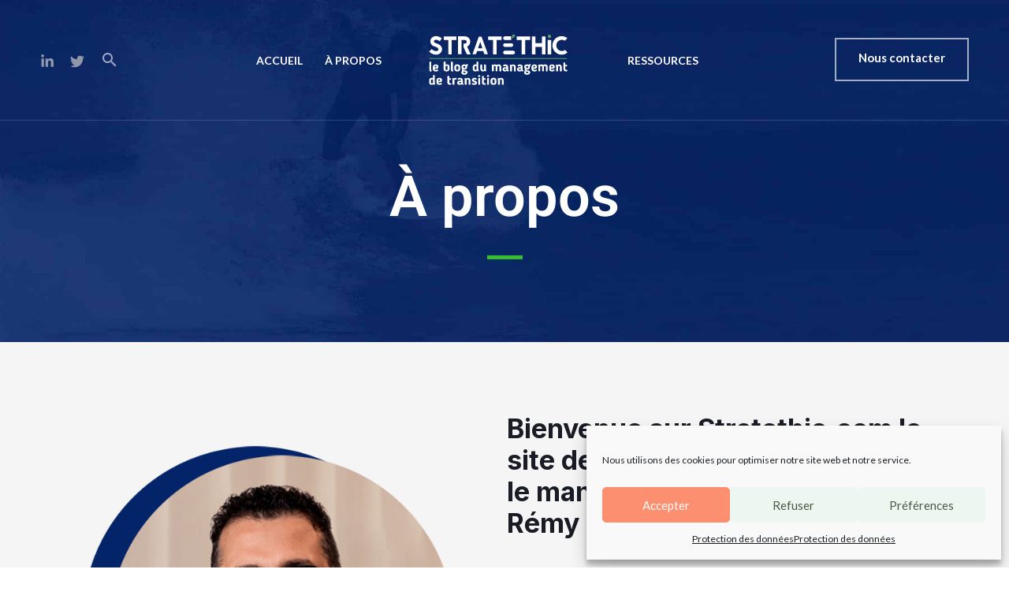

--- FILE ---
content_type: text/html; charset=utf-8
request_url: https://www.google.com/recaptcha/api2/anchor?ar=1&k=6LeALfYpAAAAAKd5uxKjaIHK9kWl5bv54gjRwWHP&co=aHR0cHM6Ly93d3cuc3RyYXRldGhpYy5jb206NDQz&hl=en&v=PoyoqOPhxBO7pBk68S4YbpHZ&size=normal&anchor-ms=20000&execute-ms=30000&cb=5m8937kp7zud
body_size: 49479
content:
<!DOCTYPE HTML><html dir="ltr" lang="en"><head><meta http-equiv="Content-Type" content="text/html; charset=UTF-8">
<meta http-equiv="X-UA-Compatible" content="IE=edge">
<title>reCAPTCHA</title>
<style type="text/css">
/* cyrillic-ext */
@font-face {
  font-family: 'Roboto';
  font-style: normal;
  font-weight: 400;
  font-stretch: 100%;
  src: url(//fonts.gstatic.com/s/roboto/v48/KFO7CnqEu92Fr1ME7kSn66aGLdTylUAMa3GUBHMdazTgWw.woff2) format('woff2');
  unicode-range: U+0460-052F, U+1C80-1C8A, U+20B4, U+2DE0-2DFF, U+A640-A69F, U+FE2E-FE2F;
}
/* cyrillic */
@font-face {
  font-family: 'Roboto';
  font-style: normal;
  font-weight: 400;
  font-stretch: 100%;
  src: url(//fonts.gstatic.com/s/roboto/v48/KFO7CnqEu92Fr1ME7kSn66aGLdTylUAMa3iUBHMdazTgWw.woff2) format('woff2');
  unicode-range: U+0301, U+0400-045F, U+0490-0491, U+04B0-04B1, U+2116;
}
/* greek-ext */
@font-face {
  font-family: 'Roboto';
  font-style: normal;
  font-weight: 400;
  font-stretch: 100%;
  src: url(//fonts.gstatic.com/s/roboto/v48/KFO7CnqEu92Fr1ME7kSn66aGLdTylUAMa3CUBHMdazTgWw.woff2) format('woff2');
  unicode-range: U+1F00-1FFF;
}
/* greek */
@font-face {
  font-family: 'Roboto';
  font-style: normal;
  font-weight: 400;
  font-stretch: 100%;
  src: url(//fonts.gstatic.com/s/roboto/v48/KFO7CnqEu92Fr1ME7kSn66aGLdTylUAMa3-UBHMdazTgWw.woff2) format('woff2');
  unicode-range: U+0370-0377, U+037A-037F, U+0384-038A, U+038C, U+038E-03A1, U+03A3-03FF;
}
/* math */
@font-face {
  font-family: 'Roboto';
  font-style: normal;
  font-weight: 400;
  font-stretch: 100%;
  src: url(//fonts.gstatic.com/s/roboto/v48/KFO7CnqEu92Fr1ME7kSn66aGLdTylUAMawCUBHMdazTgWw.woff2) format('woff2');
  unicode-range: U+0302-0303, U+0305, U+0307-0308, U+0310, U+0312, U+0315, U+031A, U+0326-0327, U+032C, U+032F-0330, U+0332-0333, U+0338, U+033A, U+0346, U+034D, U+0391-03A1, U+03A3-03A9, U+03B1-03C9, U+03D1, U+03D5-03D6, U+03F0-03F1, U+03F4-03F5, U+2016-2017, U+2034-2038, U+203C, U+2040, U+2043, U+2047, U+2050, U+2057, U+205F, U+2070-2071, U+2074-208E, U+2090-209C, U+20D0-20DC, U+20E1, U+20E5-20EF, U+2100-2112, U+2114-2115, U+2117-2121, U+2123-214F, U+2190, U+2192, U+2194-21AE, U+21B0-21E5, U+21F1-21F2, U+21F4-2211, U+2213-2214, U+2216-22FF, U+2308-230B, U+2310, U+2319, U+231C-2321, U+2336-237A, U+237C, U+2395, U+239B-23B7, U+23D0, U+23DC-23E1, U+2474-2475, U+25AF, U+25B3, U+25B7, U+25BD, U+25C1, U+25CA, U+25CC, U+25FB, U+266D-266F, U+27C0-27FF, U+2900-2AFF, U+2B0E-2B11, U+2B30-2B4C, U+2BFE, U+3030, U+FF5B, U+FF5D, U+1D400-1D7FF, U+1EE00-1EEFF;
}
/* symbols */
@font-face {
  font-family: 'Roboto';
  font-style: normal;
  font-weight: 400;
  font-stretch: 100%;
  src: url(//fonts.gstatic.com/s/roboto/v48/KFO7CnqEu92Fr1ME7kSn66aGLdTylUAMaxKUBHMdazTgWw.woff2) format('woff2');
  unicode-range: U+0001-000C, U+000E-001F, U+007F-009F, U+20DD-20E0, U+20E2-20E4, U+2150-218F, U+2190, U+2192, U+2194-2199, U+21AF, U+21E6-21F0, U+21F3, U+2218-2219, U+2299, U+22C4-22C6, U+2300-243F, U+2440-244A, U+2460-24FF, U+25A0-27BF, U+2800-28FF, U+2921-2922, U+2981, U+29BF, U+29EB, U+2B00-2BFF, U+4DC0-4DFF, U+FFF9-FFFB, U+10140-1018E, U+10190-1019C, U+101A0, U+101D0-101FD, U+102E0-102FB, U+10E60-10E7E, U+1D2C0-1D2D3, U+1D2E0-1D37F, U+1F000-1F0FF, U+1F100-1F1AD, U+1F1E6-1F1FF, U+1F30D-1F30F, U+1F315, U+1F31C, U+1F31E, U+1F320-1F32C, U+1F336, U+1F378, U+1F37D, U+1F382, U+1F393-1F39F, U+1F3A7-1F3A8, U+1F3AC-1F3AF, U+1F3C2, U+1F3C4-1F3C6, U+1F3CA-1F3CE, U+1F3D4-1F3E0, U+1F3ED, U+1F3F1-1F3F3, U+1F3F5-1F3F7, U+1F408, U+1F415, U+1F41F, U+1F426, U+1F43F, U+1F441-1F442, U+1F444, U+1F446-1F449, U+1F44C-1F44E, U+1F453, U+1F46A, U+1F47D, U+1F4A3, U+1F4B0, U+1F4B3, U+1F4B9, U+1F4BB, U+1F4BF, U+1F4C8-1F4CB, U+1F4D6, U+1F4DA, U+1F4DF, U+1F4E3-1F4E6, U+1F4EA-1F4ED, U+1F4F7, U+1F4F9-1F4FB, U+1F4FD-1F4FE, U+1F503, U+1F507-1F50B, U+1F50D, U+1F512-1F513, U+1F53E-1F54A, U+1F54F-1F5FA, U+1F610, U+1F650-1F67F, U+1F687, U+1F68D, U+1F691, U+1F694, U+1F698, U+1F6AD, U+1F6B2, U+1F6B9-1F6BA, U+1F6BC, U+1F6C6-1F6CF, U+1F6D3-1F6D7, U+1F6E0-1F6EA, U+1F6F0-1F6F3, U+1F6F7-1F6FC, U+1F700-1F7FF, U+1F800-1F80B, U+1F810-1F847, U+1F850-1F859, U+1F860-1F887, U+1F890-1F8AD, U+1F8B0-1F8BB, U+1F8C0-1F8C1, U+1F900-1F90B, U+1F93B, U+1F946, U+1F984, U+1F996, U+1F9E9, U+1FA00-1FA6F, U+1FA70-1FA7C, U+1FA80-1FA89, U+1FA8F-1FAC6, U+1FACE-1FADC, U+1FADF-1FAE9, U+1FAF0-1FAF8, U+1FB00-1FBFF;
}
/* vietnamese */
@font-face {
  font-family: 'Roboto';
  font-style: normal;
  font-weight: 400;
  font-stretch: 100%;
  src: url(//fonts.gstatic.com/s/roboto/v48/KFO7CnqEu92Fr1ME7kSn66aGLdTylUAMa3OUBHMdazTgWw.woff2) format('woff2');
  unicode-range: U+0102-0103, U+0110-0111, U+0128-0129, U+0168-0169, U+01A0-01A1, U+01AF-01B0, U+0300-0301, U+0303-0304, U+0308-0309, U+0323, U+0329, U+1EA0-1EF9, U+20AB;
}
/* latin-ext */
@font-face {
  font-family: 'Roboto';
  font-style: normal;
  font-weight: 400;
  font-stretch: 100%;
  src: url(//fonts.gstatic.com/s/roboto/v48/KFO7CnqEu92Fr1ME7kSn66aGLdTylUAMa3KUBHMdazTgWw.woff2) format('woff2');
  unicode-range: U+0100-02BA, U+02BD-02C5, U+02C7-02CC, U+02CE-02D7, U+02DD-02FF, U+0304, U+0308, U+0329, U+1D00-1DBF, U+1E00-1E9F, U+1EF2-1EFF, U+2020, U+20A0-20AB, U+20AD-20C0, U+2113, U+2C60-2C7F, U+A720-A7FF;
}
/* latin */
@font-face {
  font-family: 'Roboto';
  font-style: normal;
  font-weight: 400;
  font-stretch: 100%;
  src: url(//fonts.gstatic.com/s/roboto/v48/KFO7CnqEu92Fr1ME7kSn66aGLdTylUAMa3yUBHMdazQ.woff2) format('woff2');
  unicode-range: U+0000-00FF, U+0131, U+0152-0153, U+02BB-02BC, U+02C6, U+02DA, U+02DC, U+0304, U+0308, U+0329, U+2000-206F, U+20AC, U+2122, U+2191, U+2193, U+2212, U+2215, U+FEFF, U+FFFD;
}
/* cyrillic-ext */
@font-face {
  font-family: 'Roboto';
  font-style: normal;
  font-weight: 500;
  font-stretch: 100%;
  src: url(//fonts.gstatic.com/s/roboto/v48/KFO7CnqEu92Fr1ME7kSn66aGLdTylUAMa3GUBHMdazTgWw.woff2) format('woff2');
  unicode-range: U+0460-052F, U+1C80-1C8A, U+20B4, U+2DE0-2DFF, U+A640-A69F, U+FE2E-FE2F;
}
/* cyrillic */
@font-face {
  font-family: 'Roboto';
  font-style: normal;
  font-weight: 500;
  font-stretch: 100%;
  src: url(//fonts.gstatic.com/s/roboto/v48/KFO7CnqEu92Fr1ME7kSn66aGLdTylUAMa3iUBHMdazTgWw.woff2) format('woff2');
  unicode-range: U+0301, U+0400-045F, U+0490-0491, U+04B0-04B1, U+2116;
}
/* greek-ext */
@font-face {
  font-family: 'Roboto';
  font-style: normal;
  font-weight: 500;
  font-stretch: 100%;
  src: url(//fonts.gstatic.com/s/roboto/v48/KFO7CnqEu92Fr1ME7kSn66aGLdTylUAMa3CUBHMdazTgWw.woff2) format('woff2');
  unicode-range: U+1F00-1FFF;
}
/* greek */
@font-face {
  font-family: 'Roboto';
  font-style: normal;
  font-weight: 500;
  font-stretch: 100%;
  src: url(//fonts.gstatic.com/s/roboto/v48/KFO7CnqEu92Fr1ME7kSn66aGLdTylUAMa3-UBHMdazTgWw.woff2) format('woff2');
  unicode-range: U+0370-0377, U+037A-037F, U+0384-038A, U+038C, U+038E-03A1, U+03A3-03FF;
}
/* math */
@font-face {
  font-family: 'Roboto';
  font-style: normal;
  font-weight: 500;
  font-stretch: 100%;
  src: url(//fonts.gstatic.com/s/roboto/v48/KFO7CnqEu92Fr1ME7kSn66aGLdTylUAMawCUBHMdazTgWw.woff2) format('woff2');
  unicode-range: U+0302-0303, U+0305, U+0307-0308, U+0310, U+0312, U+0315, U+031A, U+0326-0327, U+032C, U+032F-0330, U+0332-0333, U+0338, U+033A, U+0346, U+034D, U+0391-03A1, U+03A3-03A9, U+03B1-03C9, U+03D1, U+03D5-03D6, U+03F0-03F1, U+03F4-03F5, U+2016-2017, U+2034-2038, U+203C, U+2040, U+2043, U+2047, U+2050, U+2057, U+205F, U+2070-2071, U+2074-208E, U+2090-209C, U+20D0-20DC, U+20E1, U+20E5-20EF, U+2100-2112, U+2114-2115, U+2117-2121, U+2123-214F, U+2190, U+2192, U+2194-21AE, U+21B0-21E5, U+21F1-21F2, U+21F4-2211, U+2213-2214, U+2216-22FF, U+2308-230B, U+2310, U+2319, U+231C-2321, U+2336-237A, U+237C, U+2395, U+239B-23B7, U+23D0, U+23DC-23E1, U+2474-2475, U+25AF, U+25B3, U+25B7, U+25BD, U+25C1, U+25CA, U+25CC, U+25FB, U+266D-266F, U+27C0-27FF, U+2900-2AFF, U+2B0E-2B11, U+2B30-2B4C, U+2BFE, U+3030, U+FF5B, U+FF5D, U+1D400-1D7FF, U+1EE00-1EEFF;
}
/* symbols */
@font-face {
  font-family: 'Roboto';
  font-style: normal;
  font-weight: 500;
  font-stretch: 100%;
  src: url(//fonts.gstatic.com/s/roboto/v48/KFO7CnqEu92Fr1ME7kSn66aGLdTylUAMaxKUBHMdazTgWw.woff2) format('woff2');
  unicode-range: U+0001-000C, U+000E-001F, U+007F-009F, U+20DD-20E0, U+20E2-20E4, U+2150-218F, U+2190, U+2192, U+2194-2199, U+21AF, U+21E6-21F0, U+21F3, U+2218-2219, U+2299, U+22C4-22C6, U+2300-243F, U+2440-244A, U+2460-24FF, U+25A0-27BF, U+2800-28FF, U+2921-2922, U+2981, U+29BF, U+29EB, U+2B00-2BFF, U+4DC0-4DFF, U+FFF9-FFFB, U+10140-1018E, U+10190-1019C, U+101A0, U+101D0-101FD, U+102E0-102FB, U+10E60-10E7E, U+1D2C0-1D2D3, U+1D2E0-1D37F, U+1F000-1F0FF, U+1F100-1F1AD, U+1F1E6-1F1FF, U+1F30D-1F30F, U+1F315, U+1F31C, U+1F31E, U+1F320-1F32C, U+1F336, U+1F378, U+1F37D, U+1F382, U+1F393-1F39F, U+1F3A7-1F3A8, U+1F3AC-1F3AF, U+1F3C2, U+1F3C4-1F3C6, U+1F3CA-1F3CE, U+1F3D4-1F3E0, U+1F3ED, U+1F3F1-1F3F3, U+1F3F5-1F3F7, U+1F408, U+1F415, U+1F41F, U+1F426, U+1F43F, U+1F441-1F442, U+1F444, U+1F446-1F449, U+1F44C-1F44E, U+1F453, U+1F46A, U+1F47D, U+1F4A3, U+1F4B0, U+1F4B3, U+1F4B9, U+1F4BB, U+1F4BF, U+1F4C8-1F4CB, U+1F4D6, U+1F4DA, U+1F4DF, U+1F4E3-1F4E6, U+1F4EA-1F4ED, U+1F4F7, U+1F4F9-1F4FB, U+1F4FD-1F4FE, U+1F503, U+1F507-1F50B, U+1F50D, U+1F512-1F513, U+1F53E-1F54A, U+1F54F-1F5FA, U+1F610, U+1F650-1F67F, U+1F687, U+1F68D, U+1F691, U+1F694, U+1F698, U+1F6AD, U+1F6B2, U+1F6B9-1F6BA, U+1F6BC, U+1F6C6-1F6CF, U+1F6D3-1F6D7, U+1F6E0-1F6EA, U+1F6F0-1F6F3, U+1F6F7-1F6FC, U+1F700-1F7FF, U+1F800-1F80B, U+1F810-1F847, U+1F850-1F859, U+1F860-1F887, U+1F890-1F8AD, U+1F8B0-1F8BB, U+1F8C0-1F8C1, U+1F900-1F90B, U+1F93B, U+1F946, U+1F984, U+1F996, U+1F9E9, U+1FA00-1FA6F, U+1FA70-1FA7C, U+1FA80-1FA89, U+1FA8F-1FAC6, U+1FACE-1FADC, U+1FADF-1FAE9, U+1FAF0-1FAF8, U+1FB00-1FBFF;
}
/* vietnamese */
@font-face {
  font-family: 'Roboto';
  font-style: normal;
  font-weight: 500;
  font-stretch: 100%;
  src: url(//fonts.gstatic.com/s/roboto/v48/KFO7CnqEu92Fr1ME7kSn66aGLdTylUAMa3OUBHMdazTgWw.woff2) format('woff2');
  unicode-range: U+0102-0103, U+0110-0111, U+0128-0129, U+0168-0169, U+01A0-01A1, U+01AF-01B0, U+0300-0301, U+0303-0304, U+0308-0309, U+0323, U+0329, U+1EA0-1EF9, U+20AB;
}
/* latin-ext */
@font-face {
  font-family: 'Roboto';
  font-style: normal;
  font-weight: 500;
  font-stretch: 100%;
  src: url(//fonts.gstatic.com/s/roboto/v48/KFO7CnqEu92Fr1ME7kSn66aGLdTylUAMa3KUBHMdazTgWw.woff2) format('woff2');
  unicode-range: U+0100-02BA, U+02BD-02C5, U+02C7-02CC, U+02CE-02D7, U+02DD-02FF, U+0304, U+0308, U+0329, U+1D00-1DBF, U+1E00-1E9F, U+1EF2-1EFF, U+2020, U+20A0-20AB, U+20AD-20C0, U+2113, U+2C60-2C7F, U+A720-A7FF;
}
/* latin */
@font-face {
  font-family: 'Roboto';
  font-style: normal;
  font-weight: 500;
  font-stretch: 100%;
  src: url(//fonts.gstatic.com/s/roboto/v48/KFO7CnqEu92Fr1ME7kSn66aGLdTylUAMa3yUBHMdazQ.woff2) format('woff2');
  unicode-range: U+0000-00FF, U+0131, U+0152-0153, U+02BB-02BC, U+02C6, U+02DA, U+02DC, U+0304, U+0308, U+0329, U+2000-206F, U+20AC, U+2122, U+2191, U+2193, U+2212, U+2215, U+FEFF, U+FFFD;
}
/* cyrillic-ext */
@font-face {
  font-family: 'Roboto';
  font-style: normal;
  font-weight: 900;
  font-stretch: 100%;
  src: url(//fonts.gstatic.com/s/roboto/v48/KFO7CnqEu92Fr1ME7kSn66aGLdTylUAMa3GUBHMdazTgWw.woff2) format('woff2');
  unicode-range: U+0460-052F, U+1C80-1C8A, U+20B4, U+2DE0-2DFF, U+A640-A69F, U+FE2E-FE2F;
}
/* cyrillic */
@font-face {
  font-family: 'Roboto';
  font-style: normal;
  font-weight: 900;
  font-stretch: 100%;
  src: url(//fonts.gstatic.com/s/roboto/v48/KFO7CnqEu92Fr1ME7kSn66aGLdTylUAMa3iUBHMdazTgWw.woff2) format('woff2');
  unicode-range: U+0301, U+0400-045F, U+0490-0491, U+04B0-04B1, U+2116;
}
/* greek-ext */
@font-face {
  font-family: 'Roboto';
  font-style: normal;
  font-weight: 900;
  font-stretch: 100%;
  src: url(//fonts.gstatic.com/s/roboto/v48/KFO7CnqEu92Fr1ME7kSn66aGLdTylUAMa3CUBHMdazTgWw.woff2) format('woff2');
  unicode-range: U+1F00-1FFF;
}
/* greek */
@font-face {
  font-family: 'Roboto';
  font-style: normal;
  font-weight: 900;
  font-stretch: 100%;
  src: url(//fonts.gstatic.com/s/roboto/v48/KFO7CnqEu92Fr1ME7kSn66aGLdTylUAMa3-UBHMdazTgWw.woff2) format('woff2');
  unicode-range: U+0370-0377, U+037A-037F, U+0384-038A, U+038C, U+038E-03A1, U+03A3-03FF;
}
/* math */
@font-face {
  font-family: 'Roboto';
  font-style: normal;
  font-weight: 900;
  font-stretch: 100%;
  src: url(//fonts.gstatic.com/s/roboto/v48/KFO7CnqEu92Fr1ME7kSn66aGLdTylUAMawCUBHMdazTgWw.woff2) format('woff2');
  unicode-range: U+0302-0303, U+0305, U+0307-0308, U+0310, U+0312, U+0315, U+031A, U+0326-0327, U+032C, U+032F-0330, U+0332-0333, U+0338, U+033A, U+0346, U+034D, U+0391-03A1, U+03A3-03A9, U+03B1-03C9, U+03D1, U+03D5-03D6, U+03F0-03F1, U+03F4-03F5, U+2016-2017, U+2034-2038, U+203C, U+2040, U+2043, U+2047, U+2050, U+2057, U+205F, U+2070-2071, U+2074-208E, U+2090-209C, U+20D0-20DC, U+20E1, U+20E5-20EF, U+2100-2112, U+2114-2115, U+2117-2121, U+2123-214F, U+2190, U+2192, U+2194-21AE, U+21B0-21E5, U+21F1-21F2, U+21F4-2211, U+2213-2214, U+2216-22FF, U+2308-230B, U+2310, U+2319, U+231C-2321, U+2336-237A, U+237C, U+2395, U+239B-23B7, U+23D0, U+23DC-23E1, U+2474-2475, U+25AF, U+25B3, U+25B7, U+25BD, U+25C1, U+25CA, U+25CC, U+25FB, U+266D-266F, U+27C0-27FF, U+2900-2AFF, U+2B0E-2B11, U+2B30-2B4C, U+2BFE, U+3030, U+FF5B, U+FF5D, U+1D400-1D7FF, U+1EE00-1EEFF;
}
/* symbols */
@font-face {
  font-family: 'Roboto';
  font-style: normal;
  font-weight: 900;
  font-stretch: 100%;
  src: url(//fonts.gstatic.com/s/roboto/v48/KFO7CnqEu92Fr1ME7kSn66aGLdTylUAMaxKUBHMdazTgWw.woff2) format('woff2');
  unicode-range: U+0001-000C, U+000E-001F, U+007F-009F, U+20DD-20E0, U+20E2-20E4, U+2150-218F, U+2190, U+2192, U+2194-2199, U+21AF, U+21E6-21F0, U+21F3, U+2218-2219, U+2299, U+22C4-22C6, U+2300-243F, U+2440-244A, U+2460-24FF, U+25A0-27BF, U+2800-28FF, U+2921-2922, U+2981, U+29BF, U+29EB, U+2B00-2BFF, U+4DC0-4DFF, U+FFF9-FFFB, U+10140-1018E, U+10190-1019C, U+101A0, U+101D0-101FD, U+102E0-102FB, U+10E60-10E7E, U+1D2C0-1D2D3, U+1D2E0-1D37F, U+1F000-1F0FF, U+1F100-1F1AD, U+1F1E6-1F1FF, U+1F30D-1F30F, U+1F315, U+1F31C, U+1F31E, U+1F320-1F32C, U+1F336, U+1F378, U+1F37D, U+1F382, U+1F393-1F39F, U+1F3A7-1F3A8, U+1F3AC-1F3AF, U+1F3C2, U+1F3C4-1F3C6, U+1F3CA-1F3CE, U+1F3D4-1F3E0, U+1F3ED, U+1F3F1-1F3F3, U+1F3F5-1F3F7, U+1F408, U+1F415, U+1F41F, U+1F426, U+1F43F, U+1F441-1F442, U+1F444, U+1F446-1F449, U+1F44C-1F44E, U+1F453, U+1F46A, U+1F47D, U+1F4A3, U+1F4B0, U+1F4B3, U+1F4B9, U+1F4BB, U+1F4BF, U+1F4C8-1F4CB, U+1F4D6, U+1F4DA, U+1F4DF, U+1F4E3-1F4E6, U+1F4EA-1F4ED, U+1F4F7, U+1F4F9-1F4FB, U+1F4FD-1F4FE, U+1F503, U+1F507-1F50B, U+1F50D, U+1F512-1F513, U+1F53E-1F54A, U+1F54F-1F5FA, U+1F610, U+1F650-1F67F, U+1F687, U+1F68D, U+1F691, U+1F694, U+1F698, U+1F6AD, U+1F6B2, U+1F6B9-1F6BA, U+1F6BC, U+1F6C6-1F6CF, U+1F6D3-1F6D7, U+1F6E0-1F6EA, U+1F6F0-1F6F3, U+1F6F7-1F6FC, U+1F700-1F7FF, U+1F800-1F80B, U+1F810-1F847, U+1F850-1F859, U+1F860-1F887, U+1F890-1F8AD, U+1F8B0-1F8BB, U+1F8C0-1F8C1, U+1F900-1F90B, U+1F93B, U+1F946, U+1F984, U+1F996, U+1F9E9, U+1FA00-1FA6F, U+1FA70-1FA7C, U+1FA80-1FA89, U+1FA8F-1FAC6, U+1FACE-1FADC, U+1FADF-1FAE9, U+1FAF0-1FAF8, U+1FB00-1FBFF;
}
/* vietnamese */
@font-face {
  font-family: 'Roboto';
  font-style: normal;
  font-weight: 900;
  font-stretch: 100%;
  src: url(//fonts.gstatic.com/s/roboto/v48/KFO7CnqEu92Fr1ME7kSn66aGLdTylUAMa3OUBHMdazTgWw.woff2) format('woff2');
  unicode-range: U+0102-0103, U+0110-0111, U+0128-0129, U+0168-0169, U+01A0-01A1, U+01AF-01B0, U+0300-0301, U+0303-0304, U+0308-0309, U+0323, U+0329, U+1EA0-1EF9, U+20AB;
}
/* latin-ext */
@font-face {
  font-family: 'Roboto';
  font-style: normal;
  font-weight: 900;
  font-stretch: 100%;
  src: url(//fonts.gstatic.com/s/roboto/v48/KFO7CnqEu92Fr1ME7kSn66aGLdTylUAMa3KUBHMdazTgWw.woff2) format('woff2');
  unicode-range: U+0100-02BA, U+02BD-02C5, U+02C7-02CC, U+02CE-02D7, U+02DD-02FF, U+0304, U+0308, U+0329, U+1D00-1DBF, U+1E00-1E9F, U+1EF2-1EFF, U+2020, U+20A0-20AB, U+20AD-20C0, U+2113, U+2C60-2C7F, U+A720-A7FF;
}
/* latin */
@font-face {
  font-family: 'Roboto';
  font-style: normal;
  font-weight: 900;
  font-stretch: 100%;
  src: url(//fonts.gstatic.com/s/roboto/v48/KFO7CnqEu92Fr1ME7kSn66aGLdTylUAMa3yUBHMdazQ.woff2) format('woff2');
  unicode-range: U+0000-00FF, U+0131, U+0152-0153, U+02BB-02BC, U+02C6, U+02DA, U+02DC, U+0304, U+0308, U+0329, U+2000-206F, U+20AC, U+2122, U+2191, U+2193, U+2212, U+2215, U+FEFF, U+FFFD;
}

</style>
<link rel="stylesheet" type="text/css" href="https://www.gstatic.com/recaptcha/releases/PoyoqOPhxBO7pBk68S4YbpHZ/styles__ltr.css">
<script nonce="IQU0YhsMy6_hhZk3PesdyQ" type="text/javascript">window['__recaptcha_api'] = 'https://www.google.com/recaptcha/api2/';</script>
<script type="text/javascript" src="https://www.gstatic.com/recaptcha/releases/PoyoqOPhxBO7pBk68S4YbpHZ/recaptcha__en.js" nonce="IQU0YhsMy6_hhZk3PesdyQ">
      
    </script></head>
<body><div id="rc-anchor-alert" class="rc-anchor-alert"></div>
<input type="hidden" id="recaptcha-token" value="[base64]">
<script type="text/javascript" nonce="IQU0YhsMy6_hhZk3PesdyQ">
      recaptcha.anchor.Main.init("[\x22ainput\x22,[\x22bgdata\x22,\x22\x22,\[base64]/[base64]/[base64]/[base64]/[base64]/[base64]/[base64]/[base64]/[base64]/[base64]\\u003d\x22,\[base64]\\u003d\\u003d\x22,\x22w7svw4BVDcOuGirDo3fDhMOmw6EDw50Vw5ICw4ofTBZFA8K8MsKbwpU4IF7DpxHDs8OVQ0Q1EsK+KExmw4siw4HDicOqw7HCg8K0BMKvZMOKX3rDvcK2J8KXw5jCncOSP8OlwqXCl2XDqW/DrQjDkCo5KsKIB8O1Rj3DgcKLHnYbw4zCtj7Cjmk7wq/DvMKcw4cgwq3CuMOwOcKKNMKUKMOGwrMgOz7CqUJHYg7CgMO8ahElL8KDwosZwpklQcODw6BXw711woJTVcOHO8K8w7NtRTZuw59HwoHCucOOYcOjZRXCjsOUw5dAw6/DjcKPYcOtw5PDq8OTwqQ+w77Cp8OFBEXDoGwzwqPDuMOtZ2JAY8OYC2nDi8KewqhEw6vDjMOTwqE8wqTDtH1Cw7FgwoA/wqsaShTCiWnCk3DClFzCocOidELChk9RbsKjeCPCjsOQw4oJDDlxYXloFsOUw7DCjMOsLnjDphQPGn8MYHLCvBlLUg0VXQUyUcKUPnzDp8O3IMKswqXDjcKsR08+RR3CjsOYdcKZw4/Dtk3DmUPDpcOfwrLCjT9YJ8KZwqfCggDCoHfCqsKKwqLDmsOKUXNrMHvDmEUbVj9EI8OFworCq3hteVZzcDHCvcKcf8OpfMOWFsKcP8OjwpRQKgXDt8O0HVTDtMKvw5gCDMO/w5d4wpPCtndKwojDqlU4JcO+bsOdc8OKWlfCgFXDpytjwq/DuR/CmnUyFWnDu8K2OcOkWy/DrGt6KcKVwrdsMgnClhZLw5pxw6DCncO5wqxTXWzCqDXCvSgBw4fDkj0cwq/Dm19hwp/CjUlEw5jCnCs5wrwXw5ckwp0Lw51Hw7whIcKBwqLDv0XCgsOQI8KEacKywrzCgSRBSSEnWcKDw4TCiMOsHMKGwoJYwoARDwJaworCrE4Aw7fCmxZcw7vCvlFLw5E/w47DlgUYwq0Zw6TCscKXbnzDrhZPacO1Z8KLwo3Cl8Omdgs7NsOhw67CjTPDlcKaw7fDjMO7d8KRLy0UdCIfw47ClU94w4/DkMKiwphqwoMTwrjCogDCq8ORVsKVwqloezQWFsO8wpcjw5jCpMOOwpx0AsKVG8OhSknDhsKWw7zDoiPCo8KdXcOPYsOQKEdXdCQnwo5ew7tYw7fDtSTCrxkmAsOidzjDlGEXVcOsw5nChEhkwoPClxdcf1bCknbDsipBw4tZCMOIUTJsw4cLJAlkwp/[base64]/VcOJcMK5w6DDoH/DkhHDh8OHOsK4Lw3ClSFAP8OWwqQWNsOSwq0eOcK3w6Z+wpBNIsOGw6rDoMOfUA8yw4zDvsKXNwHDsWPCisOlIxnCmRdmLUpDw5HCiQLDkB/DjxkmdXTDkRbCtEx2VjB8w4jCtMOxbmzDrGxyTzFCe8OGwp3Cs2pZw7YBw44Fw6MIwofCqcKnGhTDk8K0woYUw4TDgWUyw5FpAHoERWLCtWrCtAsew6kIbsO6ND0cw5PDoMO8wqXDmg05WcOHw69FZ0wqw7vCoMK6w7bClMOow5jCp8OUw7PDgsK/cUNhwq3Cp3FwMjbDp8OBG8OVw6/DocOKw5Ngw7LCjsKZwpHCpMKVJkrCjRlBw5/[base64]/CmS8Hb8ONwpLClcKUwp1xVDA5IULDrSdnwpTDl0w8w5jCv8Ovw6DCnsOdwqPDg0LDt8O7w7zDlGTCtl3DkcKwDxVcwpBiSmHChsK9wpXCu0XCmAbDssOdI1NIwqsWwoFuHXpQd3gMLmNBAcOyAMOXJsO8wozCtSTDgsOew6dNMT8sYQDCjnt6wr7CpsOyw4fDpX9Hwq/CrzYiw4rCgyVnw70jN8KLwqtxYcKNw7Y1YhkXw4fDikt1HEwWfMKfwrVLThVxM8KeTS3DoMKMEl/DqcKtQcOkHHTCmMKUwr8oRsKSw64yw5nDi1hmwr3CslrDghzCrcKow6DDlzB2OsKBw5swUkbCgsOrJjcLwokfXMOhXDx9f8ObwoJlBMKUw4LDhErCisKgwpkIw45DJsKaw6gNaW8WZh57wpUXIA/[base64]/Cg1fCp2XDox8CwpV6S07CuF/DhyIWwoXDrsOBTARUw41oA2/CosOFw6HCsh7DoBTDgj3CnMO6wol3w5Iqw5/Cv3DCisKsdsKxw444Xl92wrAtw69YeUR1SMKmw7xwwonDiAwdwrHCi27Cv1LCilJJwqDCjMKBw5rCmSYHwoxPw5JhOMOSwovCtcOwwqLDu8K8eEsuwq3CnMKdVw/DoMOKw6Muwr3DhMK0w4FscGHDq8KjFifCncKkwoZRZhB8w51GEsOow7bCr8O+OWwswqQHUMOpwp1YIx5sw5NLSWHDgMKJZBHDmEM2XcKRwq/CpMOXw4TDo8K9w4FCw4jCi8KQwrRJw7fDncK3wprCncONAAwlw6jClMOmwo/DqS8IajlRw7nDu8O4InDDkkfDtsOVYVnCo8KAe8K2woHCpMOawprCp8OKwpphw6kyw7dnw4zDvg/Cqm/DrkTDsMKXw4fClz1wwrRfR8K/PMKONcOuwpvClcKBXMK/[base64]/CkMKWw5grG8KFZRHCtxnCnzzCpDTDrFsNw6HDmcOWOiwJw7I/[base64]/Di8KzwrUowqEkPRnCnsOtwpV5UcO+wq44fsOeS8OxF8OFIihXw44bwoRfw4DDiH7DvAvCl8Opwq7Ch8K1GsKHwr7CuDrDm8Ogd8OfTmFoG2Y0McKGw5LDhghewqLConzChjLCqAhawpLDqcOAw4ltPXU/wpPDjl/DjsKVeEMwwrZfb8KEw5k9wo5lwpzDukPDikB2w4M/wqU1w7vDmcKYwpXDssOdw48rP8ORw6jCuRPCmcO/fVPDpi7Cm8OAQhvCscKLOSTCuMOYw44sAjtFworDpGZoccKyE8KBwoHCryPCv8KAdcOUwrDDpQ93JwjDhwXDu8K2wo5cwqLDlsOXwpzDtH7DtsKKw5nDszYfwrrCtiXDtMKPDydDBhTDv8OsfgDDlsKgw6Qmw4nCkhw5w6hZw4jCqSXCsMOSw4nCtcOqPsOJNMOsN8O/AMKYw4AIecO/w5/DqFlkX8OfPsKCZcOVDsONGjbCksK4wr0GURbCk3zCj8OOw4zCnjoOwqJxwqbDhRnDn1lZwr7DgsKpw7XDhEVVw7tbDMKMCMODwr51WsKQLmMtw4/CnCjDi8OZwoI+d8O7fgMYw5UKwqYeWDfDgH0AwowUw4tLw5/Cu1jCjkpsw5jDoSw9IFTCiitAwqzCn2XDpGjCv8KOR3Uzw4nCgxzDqTDDocKxw7HCh8Kbw7ZOwppcAg/Dm2J6w6HCrcKtDsKrwrTCkMK8wr9UD8OAB8KJwotHw4kHdR0PYAfDk8OKw73DoRjCk0bDj0zDtk4+XEM4eBnDt8KHVkRiw4XCm8Knwp5ZdMOzwoR7YwbCgGcAw7nCn8OVw77DjFsjcxDCqF18wrERF8OmwpvDnC/[base64]/[base64]/Cl8OWUcOmwoI7BMKUTsKKU28WY8OHcwBawrw/w4M0esOqTMOcwrbDuH3ClyNZP8KWwqPClwUoUcO7UMOuayQfw5PDv8OzLG3DgcKgw588VBfDhMKpw7hJY8KPSArDp3xywpRuwr/DvMOHGcObwrfCvsOhwpXCrHRWw6jCvMKrUxjDgsOMw4VeI8KHCBk1DsK3VMObw6zDtGAvF8OEQMOMw4XCljnCqsOWcMOjAg3DkcKGM8KawogxTCg+ScOHO8OVw57ChsK1wq1BXcKHWsOGw65kw7DDp8KjQ0TDgy1lwpF/Ly93w7zDqH3Cp8OLbgFKwqUzSXPDjcOJw7/DmMOxwrnCscKbwoLDixEDwrrCiFPCvMKRwokHRwzDnsOfw4LCtsKmwrhgwrTDqhZ0W2XDhx7CklE5MFPDozwjwrDCpRURJMOlG0xyecKFw5jDh8Ohw7TChm8dWsKEJ8KdEcO+w70DAcKQWcK5wo7CkWrCp8OTwqxyw4fCqns/VmXCg8ONwopSIEsZw4thw4stZsKtw7rCvj8Uw7MZPj/DkcKfw7xRw7HDt8K1b8KjTQhEDisjcsKQwoTDlMKXUR8/wr0xw7PCtMOkw6gTw6nDugklw4jCqx3Cu0zCu8KEwpYLw7vCvcOdwrQbw5nDqsKcw5XDtMO1TcO9GU/Dm3EAwqPCtcKfwqtiwpLDi8OLw5E4ABzCusO3w7UvwolwwqzCmFNHw7s8wrfDixBjwrJyCHPCoMKZw70UOVg3wo3Cq8KjDgpsMcOAw7dHw4l6XSd3RMKSwqEqLWBHHig0wr5PA8Kcw6JIw4I9w6fCpcKKw65TPMKiYkfDncOqwqDCmsKjw4cUIMOXQ8OPw6/[base64]/[base64]/wpspw4YmacKJcsOywrXCncKyThVIwrJBL8ORCMKdwq3Cv2xkacKow51DGgInIMOGw4TCpEfDlcONw6/DhMKdw6nDp8KCDsKeWx0PeG3DksKTw6AtEcOww6nCh03DhcOfwoHCrMKNw63DvMK9w6PDtsKWwrUMwo9PwrnCmcOcXEDDvcOFIxpUwo4tHyFOw4nDjUzDiVLCjcOQwpQWbiHDrHFOwojDr2/[base64]/DtGdiG8O8wrfCj3dnw6VFPMKnwrHCqMOQw61SVMKWChwqwovDucKeQcKDY8KfHcKGw5sqwqTDt1wkw5JcCAUWw6PCpcOuwprCuntSc8O0w73DqMKxQsO2GMOqezRkw6Vtw7PDk8Kjw7LCs8OeFcOawqUewqoQTcOXworCq2waR8KAHsOrw486BW/[base64]/DvCPDksOAw7wMcnvCsX8+NcOCwqZEwpfDv8Kpw6Eaw7U4esOaO8KAw6diPsOEw6fCv8KRw4g8w4ZWw5JhwoFhPsOiwrxyOh3ClnQxw6fDgQTCjsORwoovFljDvydOwrhGwqYfIsOJccOhwq4uw6lTw7JcwrZNfBDDmyjChTrDuVplw6rDqMKEWMOGw7/DtsK9wprDjMK5wqzDqsKew77DnMOaPWRVaWpWwqTCjDZvacKfHMOZKsK6wrUJwo7Dmw5FwpwdwoV8wrBgXmgww50kel4KN8KcCMOROlANw6/[base64]/wrkBwrPDrUHDrMOrFMKKXcKNNsOQwpYowrcHdmMXPFxgwqkXw7sGw4A3bAfDr8KDWcOcw70HwqXClMK1w63Ck35swp7CnMO5BMKhwpPDssKtG2bDiHPDmMKjw6/DqMKLPsOORD3DqMKQwpzDh1/CvsOhKE3CpcKFbBplw5E5wrHDqk/DuXXDtcKXw68BQ37DolDDlcKNQ8OYc8OFaMOcfgDDvHxKwrpkecOkPDt8ciZswqbCvcKaGEzDu8OAw7bCj8OTcV5mfjTDjcO9Y8OQWjsCKUBdw4bCqxRpw6zDo8OaGStow7/CrMKhwox8w58hw6vCi111w44eDzhmwrfDvMODwqnCjGPCnzd4d8KnBMK4wo/DjsOPw7MjElF7OQofd8OrccKgCcKWMmLCgsKvd8KYcMODw4XChjjDhQgTUR44w7LDgMKUHiTDl8O/HUjCucOgECHDuVXDlFfDkVjCn8K3w784wrTCj2A6eHHDisKbdMO/wr9WKnjChcKgNw8dwp49FjAAHEAww4jCtMOxwolgwo3CpsOCBcONW8KLABbDusOuDMOCB8Onw75icn/Cr8O5OMONPsOywoZTNitewpnDrxMPLcOXwqLDvMOBwo1sw5XCoWk9PWYQJ8O9CsK0w5w9wqlHfMKKZGZIwqTCmTTDjV/CqMOjw7LCtcKAw4Ebw55QSsKlw6LDisO4am/CkWtTwqnDiAx7w4E0DcO/[base64]/I8O0M8OJEMKiwrXDp8O0wow1asOKHxTClD3DoW3CqkvCinJpwqgkfHAGcsKkwq/DqX7Chh0Hw5HCiUTDu8OiVsKCwoduwo3DicKXwrUPworCv8Knw45ww5FrwoTDuMOtw5zCkRLDgw3DgcOSLCHCtMKhVcO1wrPCngjDkMKKw652dMKsw4M8IcOkTcKKwqYXCcKOw4HDmcOSQyvDpnHDsAUCwqMGCHA/OkfDkl/CmcKrIBtXw6cqwr9Nw7DDncKWw58LBsKlwqUqwrw7woTDojTDuXbDr8Ktw6vDrwzCmMOUw47DvHHCrsOsUcKICADCgC3CqlfDssOvKVpFw4vCqcO0w6hhbwxYwobDjHnDn8OaVjTCvMODw63CucKYwoXCg8Kmwrc1w7/ColnCu33Co1jDqMKWNg7CkcK5F8KtSMO6TgptwpjCox7DhgUAwp/DkcO8w4YMbsKueHNCXcK6woYVwqnCuMKKB8KrZUknwrnDuD7DtkQZdyLDtMOLw41Rw4Zzw6zCiTPCsMK6PcOqw6R7L8ObDMO3w47DvzFgZsORbB/CrCnDtSFoHMOhw7PDrk8Sa8OawotNMsOQbFLCvMKMFsK4SMOMOQ3CjMOaF8OJNXMEZkHDkcK4f8OFwpt/PEBQw6c7XMKpw53Do8ONHMKjwrAAcF3DihXCklFMccKvJMOTw4zDphPDqcKPM8ONJmLCocO/LEEzYhrDmSfCrsO2wrbCtQrDhB94w7x4IisrKANbLMK1w7LDsivClGbDlsO2w6gewrhdwqgEa8KJZ8OFw6VBJ2JOcg3Cp1xfWcKJwr9/wo/DsMOvcsKiwq3CocOjwrXClsOrDMKPwoRqcsO2w57CvMOqwrLDqsK4w7Y5DsOcKsOLw4zClcK8w5ZbwovDkcO2RkstHhtrwrZxTyM3w50xw4wgSF3Cp8Krw5xMwoFUSiTDgcOFQxfDnSAvwprCv8KPcgfDmCI+wo/DusKsw4LDksKXwqANwodxQksVCcOdw7bDpB/CkmxAfybDpcOoTsOfwo3Dl8Kkw7bCq8Kvw7DCuzZAwrkBCcKYSsO6w6XDmz0fwrJ+RMK6OsKZw6LDmsOqw55EOcKXw5IdAcKQLRBKw6jDtsOowqPDvyYCY1NHdsKzwrPDjjh5w4ExT8OCwqBqXsKJw7/DpCJmw5sAw6hTwoI6wo3ChGrClcKmLiXCp03Dk8OhEkjCiMKGYFnCisOxZRA2w67Dq2HCoMO8C8KHXUHDp8K5w6nCqMOGwqDDsmZGdVZxHsKOFmoKwpk4c8Kbwq5DFytVw6vCu0IHJxsqw7rDjMOxRcOkw6NHwoBTw70bw6HDl0pPejJ3N2h/ImLDusOeAQZRAUrDqTPDjx/DtsOFY3hOIVUibsKFwpzDqAYJZAUxw4zDo8K6PMO1wqE3YsOjYEcTOg3CocKhCC7CqgZhVcKIw6TChsOoMsK8CcOAIw/CscO9wpnDu2LCrEpLF8O+wqnDlMKMw7YYw7tdw4PCqmTCiy17WsKRwpzCn8KLc0lvL8Otw659wqTCp03Cn8KoE3c4w4xhwoR+FcOdfx5WPMOUacO8wqDCuR1vw65qwqfCnzkAwqQXwr7DkcKdZcOSw5bDiC9zw6NyOS0iw7DDpMK3w6fDi8KdWV3DmU/ClMKNTAUvLl3DksKcPsO6Dgh2GD8xG1/[base64]/CncOCOMK+w4g1w4vDlBHDpyDDmB4Ow6E2worDr8OYwoM/FXHDlsOiwonDlRJyw73Cv8KRA8Kfw7nDpRTDqcObwpDCtMOkwrnDjMOYwq3DglfDi8OCw5dtZGBUwrjCpMOqw6/[base64]/S8KnNjNCGTdFQsOcwrTDly7DuMO1w4zDmVLCjcKpwq8eKlTCh8OjLcKFczlxw7ZwwqvCisKfwqjCgsKgw7N1fMOOw7glWcK+IEBPNW3DrV/DjiPDtcKrwqvCrMKzwq3CmwJMEMOoXy7Dq8K3wpVPFVDDmEXDkVXDlcKUwqjDjsKuw4N/LhTCtBvCuR98HMK5w7zDsG/[base64]/DgcKDw4YnLcKHbcOawpRHXAtVJDoGXMKbw5sOwpjChVgxw6TDs2g5IcK3P8KWKcKJIMKyw6laEMO/w4YXwoLDjTkBwoB4DsKQwqwdODV4wq0hCEDDmmZ+wrBRKcO8w5jCgcK0Oltzwr9cMT3CjBnDn8KOw51OwoRQw5vDq2TCrcKTwoDDn8ObIh0JwqfDuV3Cp8OwdxLDr8OtZMKqwqnCiBrCkcO7B8KsMD7ChylFwqnCqsOSEMOowo/DqcOSw5HDqE4Aw4TCo2IwwrtrwroVwqfCrcOuDlnDr09uUisQOSJPLMOVwp8ELsOXw5lsw4HDh8KHOsO0wrtjESAnwrhAOklCw4Y8EMOlAB5vwovDuMKdwo4fW8OBXsO4w4HCoMKDwqp/wrTDq8K/[base64]/FsKlfAJ8woPCi0wlMsK8w6HCmsK/CMKZwo7DisOTXGABO8OTIcOdwqvDon/Do8K2fU3CrcOlYwvDrcOpbBAcwrREwpUgwrfCtHfDt8Okw7ccTsOWG8O5IMKRBsOdG8OdQcKFCcOvw7Yewq5lwqoewoByYMK5RxvCmMKwYg8CYww9XMOKYsKrFMK0wpBESDLCu2vCkULDmcO5w51xbBjDlMKDwoLCusKOwrPCi8OPwr1dVMKeIzIUwo/Cs8OOfQvDtHVxcsKODWnDu8KNwqJmF8Ohwo1Mw4XDgMKzNUs1w7zCpcO6Ino4w7zDsijDshDDscOxAsOELQk0wofDhSfDgT/DjhB8w69PEMOnwqzCnjN7wrFcwqACacOMwrIEMSXDrj/DusKiwq5bdcKLwpNCw7ZWwqRjw7F3w6U4w5jCiMKyBUTCt016w7Jqwp7Dol3DlXpXw5V/[base64]/DincGw7F5EHvDhRnCm8KGXWbDssK9wqA6AX1qQcOzdsKMw5vDiMOMw7DCgmBeQGbCncKjPsKNwpYEfGzCpcOHwoXDh0dsBxLDucKafcKDwr/DjidQw6gfwqLCkMOuKcKuw7/CuQPCn2Rfw6HDpjdNwpDDg8KqwrXCkMKycsOYwpLCpm/CrEjCsVJ6w4TDoyrCssKPPlkCWMOdw5nDmD1GFhzDlcOQHcK7wr7DlwbDlcOHDMKHLkxKRcOZeMOiQCcyBMOwFcKUwrjClsKowqnCpyBaw7tTw6HCkMOCA8KeVMKKMcObGMOjYsK7w5jDlVjCoSnDh0tmHcKsw4PCsMO4wr/DgMKtcsOcwrjDhE4/[base64]/wpwnwpDDtQJ0NwZywqJAw4bCu1Utw515w4LDsVDDpcO+FcOLw4XDkMORSMO4w7IWXMKgwrgZwqkUw6DDjcO8B3N3w63CocOGwp03w4nCpAXDscK8OgLDtjtBwr3Dk8KSw5wSwoIfesOCTBJxHHtPJ8KeAcKJwrdDZRzCoMONX3DCvcOcwo/[base64]/w60IYEXCu8KXw5fDg8KmN1V5OcKUH1w7woZtcsK0WMO0Z8KXwrJ9w6bDsMKCw419w7p1X8K7w6nCnHnCqjBAw77Co8OAGMKvw6NAUFLCkDPCmMK9PMOuDMKXMFjCvWR9P8O9w7nCnMOIwqBTw6/[base64]/[base64]/w67DmsKiaGrCscOvw58Gf03ChsK9w4ltwpTClQhMTmHDhCPCgcOTaSrClsKHaX1eOMKxC8KjOsONwqkNw6rChRQpOsKtN8OtGcKbF8OABjDCtk7DvVPDpcKmfcOkOcK/[base64]/wr8LDMOFOMOHw4/Ch2fCkU58PcKawrAVJGNDYE0PGMOvXmjDtcOlwoc4wp55w6ZPOgnDuj7CqcOBw7/Cq0Qyw6rCkUBZw6jDkgbDryMhLRfDrMKLw6DCncKcwr86w5vDlBPDmcKgw4/DqmnCggXDtcOgcjswA8OSwqUCwqPDo34Vw4oLwrE9KMKfw5luSWTCi8KCw7NCwqMWQMOeEMK0w5ZuwrcFwpZfw6zCjFXCqcOOSVDCoDhTw4rDg8O5w6l6JhrDkcOAw4siwpF/YjfCn0pSw67CjVUiwq9vw43CnErCucKxVSV+w6gmwoFpZ8KOw5cGwovDhsKaH09ucFshfyYcUh/DpMObPnhmw5DCl8Oaw4bDkMOqw41kw6LCisOww6LDhcKuA2Bqw5pZLcOjw6rDvD3DicO7w6oBwqZmIsOcFMK7W0zDucOYw4bDgxYGQT9hw4UuDcOqw4/CrsO1J1phw6ZmGsOwS0LDicKcwpJCHsOFVAbDlMKsDcOHdl9+EsK7ExBEXS8RwqLDk8OyD8OSwrh6bCnCtEfCpcOkeBgvw54LCsOqdhPDqcK6CgEFw4zCgsKXJHItLcK5w4YLL1JHL8KGSGjCoG3DsjxGcWXDjnwAw51zwroiGzwPV3fDgsO4wo1rUcO+KiJ2LsK/W2dZw7ItwrTCk2F9UTXDljnDuMOeD8Kkw6bDs0puZsKfwoReUsOeXwzDli0aCEYSAn3CpMOfwp/Dn8K7wpHDuMOnA8KHemw4w6LDmU1nwo4Wb8Onem/CocK8wpLCmcOyw4jDtMKKAsKXBsO5w6rCsAXCgMK0w5N8alBuwqrDjMOkX8OINMK6IsK0wroRFVgEbytub2DDkiHDiE/Cp8Kvwr3Cq0fDnMKSYMKpe8OvGDQdwro+NX0nwrYwwp3CjcOUwphSDX7CpMOiwrPCtGjDtsKvwoZne8Oywq9rBsKGQR/CvyxEwpUheHTDtjrCtB/CvsOoKMKOCmrDusK7wrPDk3hkw63Cu8OjwrLCvcORWMKrOndTCsKrw79/[base64]/ClTzDk8OQKsOqJzptW1DChn7CrsOMw6LCoRTCiMKXOsKNw6V5w5/CrsKLw7kBCMKkE8K5wrTDrwlODUTDiSjCuizDlMK7dMKsHA8jw4BvDVHCrsKHIsKQw7Z3wrknw58hwpbDi8KjwpHDuF8xOS/DgMOyw7LDh8ONwqfCrgw5wohbw7HDkmXDh8O1YcK6wqXDrcKrcsOLc1MdB8KqwpLDvSvDqsOIWsOIw7VzwpYJwprDn8Orw4XDsErCncKyGMKdwpnDm8KqRMKxw6cYw6I5w4pGDsKvw4RMwo8hKHTCrEHDtsKFDMKOw57DrkDDoQBPdCnDuMK/w7LDicOow5vCp8ONwq3DqjPCoEsfw5New6nCrcK8wqLDvcKOwrDCiAHDkMOvMXZJNyt4w47DkznDqcKMTcKlD8K6w63DjcOMCMKowprCq2zDmcKDX8OMYEjDpnkTw7hUwp9kFMOIwrjCjwMjwr1SFQN/[base64]/Do8O3wpNiwqbDuFbDkMOeF8KACh0WM8OId8KsFRHDtWDDjnR8esKmw57DisKMwprDpSTDmsOfw6zDimjCt19Nw5sPw5Imwrwuw5LDrcK/w4TDu8OYwpdmbgcxN1zCvMOiwowpVsKFaEM1w7onw5fDssKwwqkAwooHw6vCtsOZwoHCpMOVw6Y0emjDmkjCux0Owosew4B4wpXDtU4Qwps5ZcKaQsOQw7/CuSpDfsKlY8ObwpwxwplOw6oSwrvCuF0Cw7B3DjUYDMOMTMKBwoXDsURNXsOMOzR0JHsOTSEowr3CrMKXw7UNwrRtfBspa8KTw7x1w7cKwqjCuSd5wq/CsllCwrDDhBMwCyxnXSxPTxpiw741aMKRQMKWBgzDvnHCqcKNwqAwUm7Chlx6w6zCl8KrwpbCqMK8w73DtcKOw70iw4/Cjw7CscKQWsOtwqFlw7tlw4V1WsOSUE7DvRpZw4PCtMK5dlzCuRNIwpUnI8OUw4nDq0zCtsKJTgHDo8K6QFzDn8OvJAPCqj7DpHg9bcKJw6QNw6/DjyjCssK1wqTDmMKBa8Obwr1zwoHDrMOBwrlUw7nCtMKPacOCwow+WsOnOiI+w7zCvsKBwrwqNFnDtEHCjwIDYz1owpTCm8O4wrvDqMKhCsKyw5rDiUUBDMK5wrtGwojCg8KoBE/CpcKFw5LCoDAiw4/CvEx+wqMoJsOjw4gcHcOdYMOIMcKWDMOJw4LCjz/ClsOpFkxPIELDksKTVsKnPFAXZwQmw6JTwqZvW8Ofw6N4aTNfZsONTcO4w5DDvSfCtsOqwqbCr1rDkGrDrMKdPcKtwqBjW8OZfMOpQjjDsMOjwrrDjWJAwq7DpsK9ejTDkcK0wqrClQjDu8KAOGk+w6caJMObwq0rw5DDoBbDgjQ4V8Okwpg/E8Kee27CgApMw4/CgcOfJsKBwoPClFLDocObXi3CkwXCq8OjN8OiXcOlwrPDg8KCOMK6wqHClMOyw7DCgDrCssOiER4MSm7DvRV/wrxqw6QXw7fCjyZja8KAIMO+EcKsw5YIHsKvw6fChMOtEwjDk8Ovw6cEN8K4QFAHwqw6AsKYZhcHSHtww7k9ZzNeD8OnYcOyVcORw5PDv8O9w6A/wp0xV8Ocw7VGElYAw4fDr3YfE8OSeUcUwrHDqMOVw7l5wobDncKkYMOjwrfDrknDl8K6GsOdw7vCl2DCpRPDnMOgwp0hwp3Cl0vCqMOJcsOhHWHDk8OsA8KnCcOjw54Vw5Fvw70AeEHCj0/DgALCl8OtKWtoCGPClHgkwrsCbADCh8KRYR86EcKQw6tww7nCpRzDvsKtwrJrwoHDgcOOwpomJcOdwpNGw4jDk8O0fmLCrDTClMOAwr1lSC/[base64]/DhsKCCsOawrXDjxkCw7XDqsKOIiBqwr58dcKow68Owo3CoQDCpH/DkXXCnhwZwptpGTvCkTLDjcKUw4tpdxLDgcOjczpfw6LDk8KUw4TCrR1PNMOZwqJNw5NANcOEKsKIYsK/wqVOMsOiUMOxEcOiwr3Dl8KIR0xRfwA3cQMhw6k7wpLDksO/TcOiZzPCnsKJUU4QSMO/N8ODwoLClcKaakFFw6DCqhbDmm3CoMO4wqvDtx1lw7gbN37CvUDDn8Kqwo5pLQoENwLDrXXCiCnCocKHQsKDwpDCiS8AwrjCq8KNQcOWN8OXwpUEPMKoA2krEsObw5hhcjwjK8O/w5wSOWJPw6HDmmkew6PDksKVS8OTUyHCoEwuRmHDgx5Xe8O3XcK0McOFw6vDgcK0FhotcMKueBDDqMKRwptjfF8sTsO1Jg53wrXCt8OUb8KCOsKiw7bCmMO4KMKxY8KYw6/CgcOlwq1uw7zCq1QZagdEaMKJUMKYc17DjMK4w4tbGCA3w5vCjsKzGcKyMjHDrMOlcSMqwp0FZ8KyLsKRwq8ww5k/[base64]/DssOCwpLDhsKFE1/[base64]/[base64]/w5IfHm4pw6TCjcKgwpfCtzhtdWQLO0fDrcK1wonChMOlwppIw5oPw5vClsOlwqRXdW/[base64]/wrtpY3o2bcOcwrI9A2UiHg/DpBbDhMOXPMOrwoY7w7AiacOIw4MTB8O1woUnNCzDk8O7csO+w4HCisOowqjCihPDlsOLw59fK8KFUsOeTivCrRLChMKwGU3DscKEHcOQPQLDjMOwDAgrw4/DvsKsKsOAGm/[base64]/Dvw7DkD5mw7gvPcKzKMKsBkTDosOqwqnCncKGwrzDtsOTBcKFOsOYwplmwojDhcKawrwOwr/DqsK3NXvCrTcQwo7DihfCiG7CicKhwpwNwq3DrWbCh1h2L8OTwqrCqMO6BF3CssKGwpxNwovCshbCr8OiXsOLw7rDtMKCwpMkDMOpO8KLw7HDtGfDtcKhwrHCoF7DujEPfMOVGcKoQsKzw7Qhwq/DoAcqGMKsw6XCmU4GM8O/wpPDqcO8GMKFw4/[base64]/CgMOVbiN9w5TCnMKgw4hxeC/DqArDnMOzHsO+NCLCmS4dw6QAMSLDvsOyeMOOLnhCO8KELGkOwrQ6w4rDgcOQZxbDumxpw4rDhMO1wpE9w7PDiMOowq/DkG/DnysUwojCpcOmw58RPWs4w5pIwp0jwqPClXZVbljClyDDj2hxKCA2KsOtZVEOwoVIUSxVeAzCjnYkwpHDusK/w4EHNQDDmQ0Mw74qwoXCi340R8KTNj9ZwqgnNcOXw6E+w7XComMrwoLDicOMEDTDkSPCoT5OwqZgLMKcw7JEwqjCmcO0wpPClRRnOcKYCsObHRDCtibDlsKawqRYY8O8w4gwSsO7w4JEwr5fMMKRBVbDmkjCsMO/LS0Wwoo3JivCoy9Bwq7Cs8OgesK+Q8O4IMKrw4DCucOBwppXw7VhXA7DvBdjCEtAw7hsd8KWwp0UwoPDlAZdCcO+PB1tdcOzwqzDjA1kwp0WL3rDiQzCvQnCskbDocKKMsKZwpA+NRBYw5pkw5pSwrZFQnrCjMOefA/DvXpkUMKXwqPClRJZV1vCgDvDh8Kuw7M5woc8fyplTMKdwoRSwqpHw6tLXSMzX8OtwoBvw6HDrMOeM8OxTF5kcsKuPx09aT7DksO2HMOKHsOPAsKvw4rCrsO8w5Mww68lw6LCqGofcEchwofDnMK8wrJ4w7wuSUwrw5LDs0jDs8OiR2XCgMO7w7XDoC/CtXXDisKAL8KGbMO7WsKxwpl0wpAQPl7ClMKNWsOESjN+QsOfEsKVw4XDvcOlw6NLOWTCrMOrwp9XYcKsw7/Dn3HDmWx7wochwo8AwqDCug0dw5DDgivDmcOKYA4pImtSw6rCgWhtw7EaPH8sZDQPwo1Jw5jDshTDhxbDkHdXw70mwoU3w4d9esKMEWrDmUDCjsKSwpN0FFZUw7/CrzQbWMOpd8O4fMO1MFgJLcKzewBVwrILw7NzTsK+wpfCsMKcA8Odw7zDu0AwPgzCulTDmsO8Z2XDicKHBTFxZ8O3wp0OZxvDvm3DpCDDt8KOUV/CjMOQw7oANgs1NnTDgwfCv8O1BhlZw5ZxfRnCvMKLwpVEw4kKIsOZw5UcwrrCocOEw7wUG3pwehTDuMKdTiDDlcKBwqjDucKZw5sDJMOFc3Z5XRrDlMOwwpB/Ll/CtcK/wpJFXjZIwqoaGmzDqAnCkWkRw7LDoHXCpcKdGMKFw4s8w4oNQRMFQC0jw6jDtAsew47CkDnCuytIVDPCmcOMb33CmsO0X8Oywp4fwoHCgGh/wpYqw7BewqPCp8OYcj3Dk8Khw6nDqWvDkMOOwonDgcKrXsKWw6bDqyAXEcOLw4lNKWgWwp/DljrDoAsBIWjCsT3Cv2NPNsOqLREFwpIUw64KwqzCqSLDvgnCvsOTYHduaMOHWBfDjk4MPVsGwoLDq8OPLhl4CcK0QMKnwoA2w5PDvsOUw5RpJw0xClU1N8OJdMK/ccOFAgXClWPDoErCnWVJCBcpwq1GNnrDt00zLsKWwpoIaMKow5Nlwrt2w4LCr8K4wqTClSnDiUnCgQlLw6xUwp3DicO2w5nCmhccwq/DnBfCp8KKw4wSw6/Cp27DpQgOXUYCfyfChcKvw7B1wozDg0jDkMONwoFew6fDlsKTHcK7CMO7CxTCoCoEw4fCk8O9w4vDp8OrAcO7ABAdw61fPV3DlMKyw65zw5nDq3nDo1nCnsOGIcOQw6I8w5cSfm3Cq13DpxFRbTrCiXHDnsKyJzTCl3J9w5HCu8Orw4vCkC9Jw41LAm3DkTd/w7LDpcOTJMOUWCQ5A13Dpy3Cn8Onw7jDl8OHwqrCp8OKwqMnw7XDoMOxfgUawrREwqDDvVzDu8Oiw5RafMOqw7VyMcOpw5USw5FWE3nDn8ORJcOUYcKAwonCscOHw6ZDeEV9w5/DhnwabnLCucK0PQ1Cw4nDo8K6woFGeMOrbHBBPMKcAcKjw7nCjsK3BsK7woLDp8KrdMKzOcOgbw9awq4yWyQnb8OnDXh/SSzCtcKzw7otekhoZMK3wpnCoXQxAgIFHsOvw4DDnsOKwoPDhsK9VcORw47DicK1d3jCh8O/wrrCm8Ktw5F1c8OcwpHCk2HDuibDhMObw6fDr1DDqHc0GW08w5QwKcOENcKAw4Fzw6YQwrfDjcOBw5suw6/Cj1EFw7Y3TcKjJGXDsnQHwrpEwrUoQjPDoldlwogzM8OrwrEXScO6wrEvwqJNTsKJAiw0IcK3IsKKQl4Ww7R3RGvDvcOUVsKCw4vCgl/CoWfClMKZwonDoGozc8Ocw63Dt8OWYcOJw7B1wo3DiMKKXcK0QMKMw7XDu8OqZUQ9wpZ7FsKnHcKtw7zDpMOkCmZaZsKXccOew4wkwpbDuMOdCsKmesKYNXbDssKow69SdMOdYCN/LsKbwrpGwphQbsOVE8OSwqB/[base64]/CpGfDt0g7wojCt1vDhcOnb8OPUhNtMS7CusKrwoo6w65+w7NJw5PDgMKFWcKAUsKewoxSdAhee8OebTY2wosvREwhwqkrwqlmZUMcFyZiwr3DpAzDhXHDqcOtwqMjw4vCuzvDhcOLZ1DDl2IIwoXCjjtVYRDDoyZPw7/[base64]/CicKPwqvCksOVw5jDpC3CuD9Hw6/CmE50exXDnSFnw73Cpz/DnhYeIzjDrhwmLsKyw5xkIETCqMKjHMOkw4LDksKDw67CocOtwpgzwr9BwonCvS0JGWUkf8KzwrFrwohkw7IHw7PCgcOmKcOZeMOWbm9wfkEDwrp8CcKoEMOsSMOFw4cBwoMpw7/ClDdReMOSw5HDqsOCwrgowpvCpErDo8O9WsK/KQcWcVvCuMOgw7XDj8KHwonCjiXDnkg5woQWf8Kcw6jDoWXCjsKPNcKlZh3CkMOHcEYlwo7DvsKOHGjCkTJjwp7DmXN/HldwRFhAwppwIh1Gw6/CvBlOaHvDmlfCrsKhwqtiw6/DvsKzOcODwoc8wpXCqFFMwpDDhgHCuRx/w5tEwoVKJcKMbMOLf8KXwp07w5rDvQYnw6nDizQQw6cHw7UeecOqw6lcG8K7MMKywoQHOcOFKXbCslnCisK+w75mXsO1wrHCmCPDpMK6LsONfMKMwrUAAgJXwrVOwrXCqsK2wqltwrd/NnJfFjjCr8OyMMKtw6PDqsKuw5ULw7gBMMKNRCXClsK1wpzCssOYwr1GMsK+amrCssKhwrLCvnBPPsKGcy3DrWPDpcODK3kiw7oeCcKxwr3CmmJoVC82wovDlAzCjMK6w6/[base64]/Ciw1CwpNmTMO/[base64]/Ct8OYIsOeZjjCnMKawoobwo0zZMOSM1TDp1LCisOuwqR+YMKfVlcLw5HCrsObw4dtw4jDqcKqfcO9FzN7w5R1LV16wox/wpjDiwTCgS3CpcKMw7rDncKabSvDosK3elpnw4fCjCkLwpofTnNAw5TDh8Osw4DDlcKfWsK/wrXCi8OfcsOrX8OAD8OfwpwOYMOJFsKTIsOeHjDCs0/Cg0bCtMOXMTfCosK8P3/[base64]/DrsO3wo09O1gXwpMAw6fClMOfw6DDgsKuw7d2FsOQw5BmwqjDqcO0C8Kfwq8dFA7CqwvCvsONw7vDuyMjwqhuE8OkwqfDkMKldcOHw4xrw6HCrUUPNXYJJlQIOh3CksOJwrR5elPDv8OtHifCmmJqw77DnMKmwq7DkMKqSj5MO0taM1dSRHPDpsKYDlUaw4/DsU/Dr8OCOXJSw5gnwpJCwofCjcKXw4NVQ3hSG8O3dzIRw48+Y8KfERfCq8OLw4BxwqfCucONW8K6wqvCj2zCtUdlwpbDoMKXw6fDhknDjMOfwrXCp8ORI8OkOcOxTcOFwpbDsMO9SMKRwrPCo8Ohwolgaj/[base64]/[base64]/DlxBMJV/[base64]/S0oqYSVRFsKOMUx+w7ROw6/CgSJ1cijCsxTCtMKXQQYgwp95wopsEcOscmtsw6HCiMKSw6AdwojDj3fDuMKwBgQWCCw9w7tgWsOiw5rCiQ4Xw4TDuCkWKGDDlsOzw7HDv8O5wposw7LCnDFOwq7CmsOuLsO9wrhCwpbDrBfDh8OxZRYwJ8OQw4UNe3Zbw6QMIFA8F8O4HcONw5nDtcOTJiphIz0/OcKew69AwrR6FTbCkRY1w4fDtHcnw6cXwrPCg0EZWnDChsOaw4l5P8OtwoHDmHXDicOJwpDDosOhGMKiw6/CtFtswr9EV8KKw6rDnsOoMXwCwpbDkXfCn8OqNhLDjcOVwpjDhMOGwrHDpjjDgsK8w6bCr2xEO0gRSS1vDsOyGkcGYwdxMj7ChzLDmF9Nw4nDmzw9PsOkw75Bwp3Cs1/DrRPDv8K/[base64]/DhEvCrsKbw6oXw5TDljbDilpzVcK+w57Ck0I0A8KQaGnCvcONw5EJw5rCqFALwq/CtcORw6zCucO5DsKHwqDDoGluDcOswpVuwrIpwolPLUsDM047NMKcwoPDhcKJCMKuwovCmGtFw4HCiV8ZwpN4w4M8w58sScKnFsKzwrUzNsOrw7A7dgMJw74SLRhQw4gSfMOmwq/DqgPCjcKPwrvCpCnCvSLCksO9RsODe8Kzwp8zwq0HO8KGwpUva8KWwrckw63CtTzDoUptdT3DjiU6QsKvw6bDlMKnd1bCrkZAwrkRw7YxwqfCvxQkUl7CucOjwoccwqLDncO+w4NHb31kwqjDn8OPwo/CtcK4wqgffsKlw7zDncKLV8OeB8OBMxt9P8OmwpDCiwsuwoDDvX4dw71ew4DDizFMKcKtB8KRZ8Ora8OWw4UpIsOwIjHDnMOAMcKBw5c7NG3DksKhw6nDhB/DtGwOZyhCP11zwqLDg1PCqjPDlsOwcnLDqiLCqFTCihXDkMK6woU3wpxHUHxbwrHDnAhtw5/DgcO7w5/Ch3oUwp3Dh1wzAQRRw4w3ZcKSwpPCv3DDnVTDhcK8w5ADwoUwfsOnw6DCsCw7wr8FKHFFwph6DFM0VXErwoFSfcODTMKLIigTeMKANW3CrkHDkyvDtsKcwoPCl8KNwpw+wrI6Z8OQUcOSB3cXwoJLw7hWFTDCscOHEn0gwqLCjE/[base64]/[base64]/DhMOCw44WEMKzHkrDkh8IwrEIFcOjOxsYSMKOwo0AVGTCvTXDpnXCpCfCs0Z4w7kEwpPDiDHCsAQyw7J6w6XCtUjDt8KiTQLDnm3ClMKEwqPDrsK2TH3DisK/w4sbwrDDncO2w4nDjDJlJxM9wohVw60pUAXCrClQw7PClcOoTAcLLcOEwr7DtVhpw6ZaAMK2wqQ8WlzCilnDvsKeYsKSXxQWKMKJw7oDwrXCmh9KVHAdCAFgwrfCulo2w4Qrwox1PGLDksOLwoHDrCgDe8O0P8KpwrYqHWddw7Q5IMKBXcKVTG9CFTvCrcKhwr/ChMOAWMOiw7HDkTAZwpfCvsKkYMOBw4x3wq3DjEU6w4LDocKgWMOSG8OMwpHCo8KBHMOJwolDw7zDscKabi86wq/[base64]/CtmTCjxHDl1cgw6JDwqLCt8Oiw6lAO8KEUcOxwqPDiMKjPMKFwqHCgFfCiXfCoCPCp09zw5N/QMKMw5VLaUhuwpnCuFxtfxXDgwnDqMOQMltxw4vDsXjDt1Nqw7xDwrPDjsOHwqJ6IsOkJsKUA8ODw6o1w7fCvSMcfMOwRMKjw4zDhMKZwo7Du8K7TcKvw4jDncKTw4zCsMKWw7URwpNmRSQwDcKOw57DhcKuD0BcIgYVw5k/PALCrMOFEsORw5vDgsOLw4zDocO8N8OPBSnDq8KkQMKVGyLDqMKLwoNJwpXDusO9w6zDhDfCpSnCjMK3eTnClETDlXMjwqzCncOrw74wwqvCkMKRD8Ohwq3CicK2woh6bMK1w7rDiQfDqEnDjinCnD/DmMOsW8K7wqzDg8ONwonCnsOYw4nDt0LDusKXL8ORLQHCg8ONdsKawpIEGlpfCcO4fcKFchYlcELDmsKDwrDCoMOwwqITw4sYNgjDgGbDumTDqcOvwqDDtwMIw5tDZTgTw5/[base64]/DrsOgw5ROIcKQKsKDfS/CtBbCmh4vAnvDs8OHwo8FLHAjw5/[base64]/[base64]/Dgj3CkcK1AsKhDcOPEV7DujXDmwrDjcKfw4/ClcKAw6I8TsO7w6xlbx7Don3CnmHCqnTDuBQSUX7DjsOqw6nDgMKPwrnCt2VtblDCklNZWcKPwqXCt8O2wqHDv1vDq0lcT1obAUtJZGHDnkTCn8KtwozCqMKFVcOnw6nCs8KGJnvDrjHDgXTDrA\\u003d\\u003d\x22],null,[\x22conf\x22,null,\x226LeALfYpAAAAAKd5uxKjaIHK9kWl5bv54gjRwWHP\x22,0,null,null,null,1,[21,125,63,73,95,87,41,43,42,83,102,105,109,121],[1017145,652],0,null,null,null,null,0,null,0,1,700,1,null,0,\[base64]/76lBhnEnQkZnOKMAhnM8xEZ\x22,0,0,null,null,1,null,0,0,null,null,null,0],\x22https://www.stratethic.com:443\x22,null,[1,1,1],null,null,null,0,3600,[\x22https://www.google.com/intl/en/policies/privacy/\x22,\x22https://www.google.com/intl/en/policies/terms/\x22],\x22glIOTuiFdkd+7PW4jC2idwQROS6A6r0uOkFixGih9nY\\u003d\x22,0,0,null,1,1768655676973,0,0,[112,6,31],null,[3,132,62,232,242],\x22RC-Bed-dWm39EBhzg\x22,null,null,null,null,null,\x220dAFcWeA5w95xnAoEXKA0NUG4k31E5vMqv0EXc5sAL8hjYRecNEV9L786Lc9sJkZtOHFeAodYCmKvzJaliJQhx69Vlmp3Ejourlw\x22,1768738476946]");
    </script></body></html>

--- FILE ---
content_type: text/css; charset=utf-8
request_url: https://www.stratethic.com/wp-content/uploads/elementor/css/post-36.css?ver=1740908708
body_size: 710
content:
.elementor-36 .elementor-element.elementor-element-ed4083f:not(.elementor-motion-effects-element-type-background), .elementor-36 .elementor-element.elementor-element-ed4083f > .elementor-motion-effects-container > .elementor-motion-effects-layer{background-image:url("https://www.stratethic.com/wp-content/uploads/2023/01/Header-1.jpg");background-size:cover;}.elementor-36 .elementor-element.elementor-element-ed4083f{transition:background 0.3s, border 0.3s, border-radius 0.3s, box-shadow 0.3s;padding:100px 0px 080px 0px;}.elementor-36 .elementor-element.elementor-element-ed4083f > .elementor-background-overlay{transition:background 0.3s, border-radius 0.3s, opacity 0.3s;}.elementor-widget-heading .elementor-heading-title{font-family:var( --e-global-typography-primary-font-family ), Sans-serif;font-weight:var( --e-global-typography-primary-font-weight );color:var( --e-global-color-primary );}.elementor-36 .elementor-element.elementor-element-74d9c29e > .elementor-widget-container{padding:100px 0px 0px 0px;}.elementor-36 .elementor-element.elementor-element-74d9c29e{text-align:center;}.elementor-36 .elementor-element.elementor-element-74d9c29e .elementor-heading-title{color:#FFFFFF;}.elementor-widget-divider{--divider-color:var( --e-global-color-secondary );}.elementor-widget-divider .elementor-divider__text{color:var( --e-global-color-secondary );font-family:var( --e-global-typography-secondary-font-family ), Sans-serif;font-weight:var( --e-global-typography-secondary-font-weight );}.elementor-widget-divider.elementor-view-stacked .elementor-icon{background-color:var( --e-global-color-secondary );}.elementor-widget-divider.elementor-view-framed .elementor-icon, .elementor-widget-divider.elementor-view-default .elementor-icon{color:var( --e-global-color-secondary );border-color:var( --e-global-color-secondary );}.elementor-widget-divider.elementor-view-framed .elementor-icon, .elementor-widget-divider.elementor-view-default .elementor-icon svg{fill:var( --e-global-color-secondary );}.elementor-36 .elementor-element.elementor-element-9cefc7c{--divider-border-style:solid;--divider-color:var( --e-global-color-astglobalcolor0 );--divider-border-width:5px;}.elementor-36 .elementor-element.elementor-element-9cefc7c .elementor-divider-separator{width:45px;margin:0 auto;margin-center:0;}.elementor-36 .elementor-element.elementor-element-9cefc7c .elementor-divider{text-align:center;padding-block-start:15px;padding-block-end:15px;}.elementor-36 .elementor-element.elementor-element-6dc5861:not(.elementor-motion-effects-element-type-background), .elementor-36 .elementor-element.elementor-element-6dc5861 > .elementor-motion-effects-container > .elementor-motion-effects-layer{background-color:#F5F5F5;}.elementor-36 .elementor-element.elementor-element-6dc5861{transition:background 0.3s, border 0.3s, border-radius 0.3s, box-shadow 0.3s;padding:80px 0px 60px 0px;}.elementor-36 .elementor-element.elementor-element-6dc5861 > .elementor-background-overlay{transition:background 0.3s, border-radius 0.3s, opacity 0.3s;}.elementor-widget-image .widget-image-caption{color:var( --e-global-color-text );font-family:var( --e-global-typography-text-font-family ), Sans-serif;font-weight:var( --e-global-typography-text-font-weight );}.elementor-widget-text-editor{color:var( --e-global-color-text );font-family:var( --e-global-typography-text-font-family ), Sans-serif;font-weight:var( --e-global-typography-text-font-weight );}.elementor-widget-text-editor.elementor-drop-cap-view-stacked .elementor-drop-cap{background-color:var( --e-global-color-primary );}.elementor-widget-text-editor.elementor-drop-cap-view-framed .elementor-drop-cap, .elementor-widget-text-editor.elementor-drop-cap-view-default .elementor-drop-cap{color:var( --e-global-color-primary );border-color:var( --e-global-color-primary );}.elementor-36 .elementor-element.elementor-element-2b4e51ae{margin-top:0px;margin-bottom:0px;padding:80px 0px 0px 0px;}@media(min-width:768px){.elementor-36 .elementor-element.elementor-element-9478bfe{width:49.386%;}.elementor-36 .elementor-element.elementor-element-e803875{width:50.614%;}}

--- FILE ---
content_type: image/svg+xml
request_url: https://www.stratethic.com/wp-content/uploads/2023/01/logo-stratethic-1.svg
body_size: 3234
content:
<?xml version="1.0" encoding="utf-8"?>
<!-- Generator: Adobe Illustrator 22.0.1, SVG Export Plug-In . SVG Version: 6.00 Build 0)  -->
<svg version="1.1" id="Calque_1" xmlns="http://www.w3.org/2000/svg" xmlns:xlink="http://www.w3.org/1999/xlink" x="0px" y="0px"
	 viewBox="0 0 307.5 108.1" style="enable-background:new 0 0 307.5 108.1;" xml:space="preserve">
<style type="text/css">
	.st0{fill:#FFFFFF;}
	.st1{fill:#55A569;}
	.st2{fill:none;stroke:#55A569;stroke-width:2;stroke-miterlimit:10;}
</style>
<path class="st0" d="M261.1,42.2V11.4h7.4v30.9L261.1,42.2L261.1,42.2z"/>
<circle class="st1" cx="264.8" cy="3.7" r="3.7"/>
<path class="st0" d="M17.5,25.9c-1.3-0.3-3.6-0.9-5.8-2.4c-3.1-2-4.8-5-4.9-8.7C6.6,11.7,7.6,9,9.6,6.9c2.9-3,7-3.8,9-3.8
	c5.6,0,8.7,2,11.5,3.8l1.3,0.8l-4,6.5L26,13.5c-2.5-1.6-4.1-2.6-7.4-2.6c-0.5,0-2.4,0.4-3.4,1.4c-0.3,0.3-0.7,0.9-0.7,2.2
	c0.1,2,1.4,3.1,4.9,4c0.4,0.1,0.8,0.2,1.1,0.3c3.7,1.3,6.5,3,8.5,5.1c2,2.2,3,4.8,3,7.5s-1.2,5.5-3.1,7.6c-2.3,2.5-5.4,4-8.8,4
	c-1.7,0-4-0.1-6.8-0.9c-3.5-1.1-6.5-3-9.2-5.8L9.7,31c4.1,4.3,8.6,4.3,10.3,4.3c3.2,0,4.2-2.9,4.2-3.9c0-2.1-2.4-4-6.4-5.4l-0.2-0.1
	H17.5z"/>
<path class="st0" d="M63.1,3.7v7.7h-10v30.8h-7.3V11.4H35.7V3.7H63.1z"/>
<path class="st0" d="M74.3,11.3v30.8h-7.7V3.6h15.1c6.4,0,11.5,5.2,11.5,11.6c0,4.7-2.7,8.7-6.8,10.5L94,42.2h-8.2l-7.2-15.4v-7.7h3
	c2.1,0,3.8-1.7,3.8-3.8s-1.7-3.9-3.8-3.9h-7.3V11.3z"/>
<path class="st0" d="M160.9,3.7v7.7h-10.7v30.8h-7.7V11.4h-10.7V3.7H160.9z"/>
<g>
	<path class="st0" d="M123.7,42.1l-2.2-6.7H108l-2.3,6.7H98l13.8-38h5.8l13.9,38H123.7z M114.9,15.3l-4.8,13.8h9.4L114.9,15.3z"/>
</g>
<path class="st0" d="M223,3.7v7.7h-10.7v30.8h-7.7V11.4H194V3.7H223z"/>
<path class="st0" d="M248.6,3.7h7.7v38.5h-7.7v-16h-14.2v16h-7.7V3.7h7.7v14.7h14.2L248.6,3.7L248.6,3.7z"/>
<path class="st0" d="M298.5,13c-7.5-4.8-18.7-0.3-18.7,10c0,10.8,11.9,15.2,19.2,9.7l4.9,5.7c-3.5,2.9-7.9,4.6-12.7,4.6
	c-11,0-19.9-9-19.9-19.9c0-11,9-19.9,19.9-19.9c4.6,0,8.9,1.6,12.3,4.2L298.5,13z"/>
<path class="st0" d="M182.4,26.2c2.1,0,3.8-1.7,3.8-3.8v-0.1c0-2.1-1.7-3.8-3.8-3.8h-14.1c-2.1,0-3.8,1.7-3.8,3.8v0.1
	c0,2.1,1.7,3.8,3.8,3.8H182.4z"/>
<path class="st0" d="M164.5,38.3L164.5,38.3c0,2.2,1.7,3.9,3.8,3.9h18.1c2.1,0,3.8-1.7,3.8-3.8v-0.1c0-2.1-1.7-3.8-3.8-3.8h-18.1
	C166.2,34.5,164.5,36.2,164.5,38.3z"/>
<path class="st0" d="M181.9,11.3h-13.6c-2.1,0-3.8-1.7-3.8-3.8V7.4c0-2.1,1.7-3.8,3.8-3.8h13.6V11.3z"/>
<path class="st1" d="M184,9.1l4.9-4.6c0.8-0.6,1.3-1.5,1.3-2.5V1.9c0-2.5-2.9-4-4.9-2.5l-0.1,0.1C184.5,0,184,1,184,1.9"/>
<line class="st2" x1="4.6" y1="51.3" x2="302.8" y2="51.3"/>
<g>
	<path class="st0" d="M4.7,75.7V59.6c0-1,0.9-1.8,2-1.8s2,0.8,2,1.8v15.8c0,0.6,0,0.8,0.4,1.2c0.3,0.3,0.5,0.5,0.5,1
		c0,1.1-0.8,1.6-2.2,1.6C6.3,79.2,4.7,78.8,4.7,75.7z"/>
	<path class="st0" d="M16.1,73.2v1c0,1,0.8,1.6,2.4,1.6c0.9,0,1.7-0.2,2.6-0.6c0.1-0.1,0.4-0.2,0.9-0.2c1.4,0,1.8,0.9,1.8,1.6
		c0,2.1-3.8,2.6-5.6,2.6c-3.9,0-6.1-2.2-6.1-5.1v-4.9c0-3,2.2-5.2,6.3-5.2c3.9,0,5.8,2,5.8,5c0,2.8-1.7,4.5-5.7,4.5
		C17.6,73.4,16.9,73.3,16.1,73.2z M18.2,67c-1.4,0-2.2,0.7-2.2,1.9v1.3c0.9,0.1,1.8,0.1,2.1,0.1c1.1,0,1.8-0.4,1.8-1.6
		C20,67.5,19.4,67,18.2,67z"/>
	<path class="st0" d="M35.6,59.5c0-0.9,0.7-1.8,2-1.8s2,0.9,2,1.8v5.2c0.9-0.5,1.8-0.8,3.2-0.8c3.7,0,5.3,2.1,5.3,4.9v4.9
		c0,3.1-2.1,5.5-6.3,5.5c-4,0-6.3-2.2-6.3-4.9L35.6,59.5L35.6,59.5z M39.7,74.2c0,1.1,0.9,1.8,2.2,1.8c1.5,0,2.2-0.8,2.2-2v-5.4
		c0-1.1-0.6-1.7-2-1.7c-0.9,0-1.8,0.3-2.4,0.8V74.2z"/>
	<path class="st0" d="M51.4,75.7V59.6c0-1,0.9-1.8,2-1.8s2,0.8,2,1.8v15.8c0,0.6,0,0.8,0.4,1.2c0.3,0.3,0.5,0.5,0.5,1
		c0,1.1-0.8,1.6-2.2,1.6C53,79.2,51.4,78.8,51.4,75.7z"/>
	<path class="st0" d="M58.7,73.7v-4.4c0-3.1,2.2-5.5,6.4-5.5s6.4,2.4,6.4,5.5v4.4c0,3.1-2.2,5.5-6.4,5.5S58.7,76.8,58.7,73.7z
		 M67.4,73.7v-4.4c0-1.2-0.8-2-2.3-2s-2.3,0.8-2.3,2v4.4c0,1.2,0.8,2,2.3,2S67.4,75,67.4,73.7z"/>
	<path class="st0" d="M75.7,78.1c-0.5-0.8-0.6-1.8-0.6-2.4c0-0.7,0.2-1.4,0.8-2.1c-1.3-1.1-1.9-2.4-1.9-4.1c0-3.2,2.1-5.6,5.9-5.6
		c1.5,0,2.7,0.4,3.9,1c0.8-1.1,1.8-1.6,2.6-1.6c1,0,1.9,0.7,1.9,1.7c0,0.5-0.3,0.9-0.5,1.1c-1,0.9-1.3,1.2-1.3,2v1.6
		c0,3-2,5.4-6.3,5.4c-0.5,0-1.1,0-1.6-0.1c-0.1,0.4-0.2,0.5-0.2,0.7c0,0.8,0.5,0.9,0.8,0.9h1.2c3.8,0,6.8,1.4,6.8,4.5
		s-2.9,5.1-6.9,5.1c-3.9,0-6.5-1.8-6.5-4.8C73.8,80.2,74.3,79.2,75.7,78.1z M78.4,79.8c-0.4,0.4-0.5,0.8-0.5,1.2
		c0,1.1,0.8,1.7,2.5,1.7s2.8-0.6,2.8-1.6c0-0.9-0.8-1.3-2.6-1.3L78.4,79.8z M80.4,67.2c-1.5,0-2.3,0.9-2.3,2.4
		c0,1.4,0.7,2.3,2.3,2.3c1.5,0,2.1-0.8,2.1-2.1v-2.1C81.8,67.3,81.1,67.2,80.4,67.2z"/>
	<path class="st0" d="M106.8,64.6v-5c0-1,0.7-1.8,2-1.8s2,0.8,2,1.8v15.6c0,0.4,0.2,0.6,0.6,1c0.3,0.3,0.4,0.6,0.4,1
		c0,1.2-1,1.8-1.9,1.8c-0.7,0-1.3-0.5-1.8-1.1c-1.4,0.8-2.6,1.3-4.1,1.3c-3.4,0-5.4-2.3-5.4-5.8v-3.3c0-3.5,1.4-6.1,5.6-6.1
		C105.1,64,105.8,64.1,106.8,64.6z M106.8,67.7c-0.9-0.3-1.6-0.4-2.1-0.4c-1.4,0-2,0.9-2,2.7v3.3c0,1.5,0.6,2.4,1.9,2.4
		c0.6,0,1.4-0.2,2.3-0.6c0-0.2-0.1-0.4-0.1-0.6C106.8,74.5,106.8,67.7,106.8,67.7z"/>
	<path class="st0" d="M120.5,79.2c-3.6,0-5.5-2.3-5.5-5.8v-7.7c0-1,0.7-1.8,2-1.8s2,0.8,2,1.8v7.7c0,1.5,0.6,2.4,1.9,2.4
		c0.6,0,1.4-0.2,2.3-0.6c0-0.2-0.1-0.4-0.1-0.6v-8.9c0-1,0.7-1.8,2-1.8s2,0.8,2,1.8v9.4c0,0.4,0.2,0.6,0.6,1c0.3,0.3,0.4,0.6,0.4,1
		c0,1.2-1,1.8-1.9,1.8c-0.8,0-1.4-0.5-1.8-1.1C123.2,78.9,121.8,79.2,120.5,79.2z"/>
	<path class="st0" d="M156.2,69.2c0-1-0.6-1.9-1.7-1.9c-0.8,0-1.6,0.4-2.4,1c0,0.3,0.1,0.5,0.1,0.8v8.2c0,1-0.7,1.8-2,1.8
		s-2-0.8-2-1.8v-7.6c0-1.4-0.2-2.4-1.5-2.4c-0.7,0-1.6,0.3-2.5,0.8c0,0.1,0,0.2,0,0.3v8.9c0,1-0.7,1.8-2,1.8s-2-0.8-2-1.8v-8.9
		c0-1-0.1-1.1-0.2-1.2c-0.4-0.6-0.5-0.8-0.5-1.1c0-1.1,0.9-1.7,1.9-1.7c0.7,0,1.2,0.3,1.6,0.8c1.3-0.8,2.7-1.3,4-1.3
		c1.2,0,2.4,0.4,3.4,1.3c1.6-0.9,2.9-1.3,4.4-1.3c3.5,0,5.6,2.1,5.6,5.3v8.2c0,1-0.7,1.8-2,1.8s-2-0.8-2-1.8v-8.2H156.2z"/>
	<path class="st0" d="M175.4,75.5c0,0.9,0.4,0.8,0.9,1c0.4,0.2,0.7,0.5,0.7,1.1c0,0.9-0.6,1.5-2.1,1.5c-1.1,0-1.8-0.3-2.5-1.2
		c-1.1,0.9-2.3,1.3-4,1.3c-3.4,0-5.2-1.9-5.2-4.6v-0.1c0-3,1.9-4.5,5.8-4.5c0.8,0,1.6,0.1,2.3,0.3v-0.9c0-1.4-0.7-2-2.2-2
		c-0.8,0-1.3,0.2-1.9,0.5c-0.2,0.1-0.6,0.3-1.1,0.3c-1.2,0-1.7-1-1.7-1.7c0-1.7,2.6-2.4,5-2.4c4.3,0,6,2.1,6,6.1V75.5z M167.2,74.5
		L167.2,74.5c0,1.1,0.6,1.4,1.8,1.4c0.8,0,1.5-0.2,2.3-0.8V73c-0.7-0.1-1.5-0.2-2.1-0.2C167.5,72.8,167.2,73.6,167.2,74.5z"/>
	<path class="st0" d="M183.5,77.4c0,1-0.7,1.8-2,1.8s-2-0.8-2-1.8v-8.9c0-1-0.1-1.1-0.2-1.2c-0.4-0.6-0.5-0.8-0.5-1.1
		c0-1,0.9-1.7,2-1.7c0.6,0,1.1,0.3,1.6,0.9c1.3-0.9,2.7-1.3,3.9-1.3c3.7,0,5.6,2.3,5.6,5.7v7.7c0,1-0.7,1.8-2,1.8s-2-0.8-2-1.8v-7.7
		c0-1.5-0.7-2.4-1.9-2.4c-0.6,0-1.4,0.2-2.3,0.6c0,0.2,0.1,0.4,0.1,0.6v8.8H183.5z"/>
	<path class="st0" d="M206.9,75.5c0,0.9,0.4,0.8,0.9,1c0.4,0.2,0.7,0.5,0.7,1.1c0,0.9-0.6,1.5-2.1,1.5c-1.1,0-1.8-0.3-2.5-1.2
		c-1.1,0.9-2.3,1.3-4,1.3c-3.4,0-5.2-1.9-5.2-4.6v-0.1c0-3,1.9-4.5,5.8-4.5c0.8,0,1.6,0.1,2.3,0.3v-0.9c0-1.4-0.7-2-2.2-2
		c-0.8,0-1.3,0.2-1.9,0.5c-0.2,0.1-0.6,0.3-1.1,0.3c-1.2,0-1.7-1-1.7-1.7c0-1.7,2.6-2.4,5-2.4c4.3,0,6,2.1,6,6.1V75.5z M198.7,74.5
		L198.7,74.5c0,1.1,0.6,1.4,1.8,1.4c0.8,0,1.5-0.2,2.3-0.8V73c-0.7-0.1-1.5-0.2-2.1-0.2C199,72.8,198.7,73.6,198.7,74.5z"/>
	<path class="st0" d="M211.7,78.1c-0.5-0.8-0.6-1.8-0.6-2.4c0-0.7,0.2-1.4,0.8-2.1c-1.3-1.1-1.9-2.4-1.9-4.1c0-3.2,2.1-5.6,5.9-5.6
		c1.5,0,2.7,0.4,3.9,1c0.8-1.1,1.8-1.6,2.6-1.6c1,0,1.9,0.7,1.9,1.7c0,0.5-0.3,0.9-0.5,1.1c-1,0.9-1.3,1.2-1.3,2v1.6
		c0,3-2,5.4-6.3,5.4c-0.5,0-1.1,0-1.6-0.1c-0.1,0.4-0.2,0.5-0.2,0.7c0,0.8,0.5,0.9,0.8,0.9h1.2c3.8,0,6.8,1.4,6.8,4.5
		s-2.9,5.1-6.9,5.1c-3.9,0-6.5-1.8-6.5-4.8C209.9,80.2,210.4,79.2,211.7,78.1z M214.5,79.8c-0.4,0.4-0.5,0.8-0.5,1.2
		c0,1.1,0.8,1.7,2.5,1.7s2.8-0.6,2.8-1.6c0-0.9-0.8-1.3-2.6-1.3L214.5,79.8z M216.5,67.2c-1.5,0-2.3,0.9-2.3,2.4
		c0,1.4,0.7,2.3,2.3,2.3c1.5,0,2.1-0.8,2.1-2.1v-2.1C217.8,67.3,217.1,67.2,216.5,67.2z"/>
	<path class="st0" d="M230,73.2v1c0,1,0.8,1.6,2.4,1.6c0.9,0,1.7-0.2,2.6-0.6c0.1-0.1,0.4-0.2,0.9-0.2c1.4,0,1.8,0.9,1.8,1.6
		c0,2.1-3.8,2.6-5.6,2.6c-3.9,0-6.1-2.2-6.1-5.1v-4.9c0-3,2.2-5.2,6.3-5.2c3.9,0,5.8,2,5.8,5c0,2.8-1.7,4.5-5.7,4.5
		C231.5,73.4,230.8,73.3,230,73.2z M232.1,67c-1.4,0-2.2,0.7-2.2,1.9v1.3c0.9,0.1,1.8,0.1,2.1,0.1c1.1,0,1.8-0.4,1.8-1.6
		C233.9,67.5,233.3,67,232.1,67z"/>
	<path class="st0" d="M256.9,69.2c0-1-0.6-1.9-1.7-1.9c-0.8,0-1.6,0.4-2.4,1c0,0.3,0.1,0.5,0.1,0.8v8.2c0,1-0.7,1.8-2,1.8
		s-2-0.8-2-1.8v-7.6c0-1.4-0.2-2.4-1.5-2.4c-0.7,0-1.6,0.3-2.5,0.8c0,0.1,0,0.2,0,0.3v8.9c0,1-0.7,1.8-2,1.8s-2-0.8-2-1.8v-8.9
		c0-1-0.1-1.1-0.2-1.2c-0.4-0.6-0.5-0.8-0.5-1.1c0-1.1,0.9-1.7,1.9-1.7c0.7,0,1.2,0.3,1.6,0.8c1.3-0.8,2.7-1.3,4-1.3
		c1.2,0,2.4,0.4,3.4,1.3c1.6-0.9,2.9-1.3,4.4-1.3c3.5,0,5.6,2.1,5.6,5.3v8.2c0,1-0.7,1.8-2,1.8s-2-0.8-2-1.8v-8.2H256.9z"/>
	<path class="st0" d="M268.3,73.2v1c0,1,0.8,1.6,2.4,1.6c0.9,0,1.7-0.2,2.6-0.6c0.1-0.1,0.4-0.2,0.9-0.2c1.4,0,1.8,0.9,1.8,1.6
		c0,2.1-3.8,2.6-5.6,2.6c-3.9,0-6.1-2.2-6.1-5.1v-4.9c0-3,2.2-5.2,6.3-5.2c3.9,0,5.8,2,5.8,5c0,2.8-1.7,4.5-5.7,4.5
		C269.8,73.4,269.1,73.3,268.3,73.2z M270.5,67c-1.4,0-2.2,0.7-2.2,1.9v1.3c0.9,0.1,1.8,0.1,2.1,0.1c1.1,0,1.8-0.4,1.8-1.6
		C272.2,67.5,271.6,67,270.5,67z"/>
	<path class="st0" d="M283.2,77.4c0,1-0.7,1.8-2,1.8s-2-0.8-2-1.8v-8.9c0-1-0.1-1.1-0.2-1.2c-0.4-0.6-0.5-0.8-0.5-1.1
		c0-1,0.9-1.7,2-1.7c0.6,0,1.1,0.3,1.6,0.9c1.3-0.9,2.7-1.3,3.9-1.3c3.7,0,5.6,2.3,5.6,5.7v7.7c0,1-0.7,1.8-2,1.8s-2-0.8-2-1.8v-7.7
		c0-1.5-0.7-2.4-1.9-2.4c-0.6,0-1.4,0.2-2.3,0.6c0,0.2,0.1,0.4,0.1,0.6v8.8H283.2z"/>
	<path class="st0" d="M295.2,61.5c0-1,0.7-1.8,2-1.8s2,0.8,2,1.8v3.3h2.2c1.1,0,1.9,0.8,1.9,1.8s-0.9,1.7-1.9,1.7h-2.2v4.4
		c0,2.2,0.2,2.9,1.6,2.9c0.3,0,0.4,0,0.5,0c1.9,0,2.4,0.5,2.4,1.6c0,1.7-1.4,1.9-2.8,1.9c-4.6,0-5.7-2.2-5.7-6.2V61.5z"/>
	<path class="st0" d="M12.3,93.5v-5c0-1,0.7-1.8,2-1.8s2,0.8,2,1.8v15.6c0,0.4,0.2,0.6,0.6,1c0.3,0.3,0.4,0.6,0.4,1
		c0,1.2-1,1.8-1.9,1.8c-0.7,0-1.3-0.5-1.8-1.1c-1.4,0.8-2.6,1.3-4.1,1.3c-3.4,0-5.4-2.3-5.4-5.8V99c0-3.5,1.4-6.1,5.6-6.1
		C10.6,93,11.2,93.1,12.3,93.5z M12.3,96.7c-0.9-0.3-1.6-0.4-2.1-0.4c-1.4,0-2,0.9-2,2.7v3.3c0,1.5,0.6,2.4,1.9,2.4
		c0.6,0,1.4-0.2,2.3-0.6c0-0.2-0.1-0.4-0.1-0.6V96.7z"/>
	<path class="st0" d="M24,102.1v1c0,1,0.8,1.6,2.4,1.6c0.9,0,1.7-0.2,2.6-0.6c0.1-0.1,0.4-0.2,0.9-0.2c1.4,0,1.8,0.9,1.8,1.6
		c0,2.1-3.8,2.6-5.6,2.6c-3.9,0-6.1-2.2-6.1-5.1v-4.9c0-3,2.2-5.2,6.3-5.2c3.9,0,5.8,2,5.8,5c0,2.8-1.7,4.5-5.7,4.5
		C25.5,102.3,24.8,102.3,24,102.1z M26.2,96c-1.4,0-2.2,0.7-2.2,1.9v1.3c0.9,0.1,1.8,0.1,2.1,0.1c1.1,0,1.8-0.4,1.8-1.6
		C27.9,96.5,27.3,96,26.2,96z"/>
	<path class="st0" d="M43.6,90.4c0-1,0.7-1.8,2-1.8s2,0.8,2,1.8v3.3h2.2c1.1,0,1.9,0.8,1.9,1.8s-0.9,1.7-1.9,1.7h-2.2v4.4
		c0,2.2,0.2,2.9,1.6,2.9c0.3,0,0.4,0,0.5,0c1.9,0,2.4,0.5,2.4,1.6c0,1.7-1.4,1.9-2.8,1.9c-4.6,0-5.7-2.2-5.7-6.2V90.4z"/>
	<path class="st0" d="M58.7,96.9c0,0.2,0.1,0.4,0.1,0.6v8.9c0,1-0.9,1.8-2,1.8s-2-0.8-2-1.8v-8.9c0-0.7-0.1-1-0.3-1.4
		c-0.2-0.3-0.4-0.5-0.4-1c0-1.1,0.9-1.8,2-1.8c0.6,0,1.1,0.4,1.6,0.9c1.4-0.8,2.7-1.3,3.6-1.3c1.9,0,2.4,0.8,2.4,1.8
		c0,1.1-0.9,1.9-2.1,1.9C60.3,96.5,59.7,96.5,58.7,96.9z"/>
	<path class="st0" d="M77.1,104.4c0,0.9,0.4,0.8,0.9,1c0.4,0.2,0.7,0.5,0.7,1.1c0,0.9-0.6,1.5-2.1,1.5c-1.1,0-1.8-0.3-2.5-1.2
		c-1.1,0.9-2.3,1.3-4,1.3c-3.4,0-5.2-1.9-5.2-4.6v-0.1c0-3,1.9-4.5,5.8-4.5c0.8,0,1.6,0.1,2.3,0.3v-0.9c0-1.4-0.7-2-2.2-2
		c-0.8,0-1.3,0.2-1.9,0.5c-0.2,0.1-0.6,0.3-1.1,0.3c-1.2,0-1.7-1-1.7-1.7c0-1.7,2.6-2.4,5-2.4c4.3,0,6,2.1,6,6.1L77.1,104.4
		L77.1,104.4z M69,103.4L69,103.4c0,1.1,0.6,1.4,1.8,1.4c0.8,0,1.5-0.2,2.3-0.8v-2c-0.7-0.1-1.5-0.2-2.1-0.2
		C69.3,101.8,69,102.6,69,103.4z"/>
	<path class="st0" d="M85.3,106.3c0,1-0.7,1.8-2,1.8s-2-0.8-2-1.8v-8.9c0-1-0.1-1.1-0.2-1.2c-0.4-0.6-0.5-0.8-0.5-1.1
		c0-1,0.9-1.7,2-1.7c0.6,0,1.1,0.3,1.6,0.9c1.3-0.9,2.7-1.3,3.9-1.3c3.7,0,5.6,2.3,5.6,5.7v7.7c0,1-0.7,1.8-2,1.8s-2-0.8-2-1.8v-7.7
		c0-1.5-0.7-2.4-1.9-2.4c-0.6,0-1.4,0.2-2.3,0.6c0,0.2,0.1,0.4,0.1,0.6v8.8H85.3z"/>
	<path class="st0" d="M102.3,92.9c1.9,0,4.8,0.5,4.8,2.5c0,1.3-1.1,1.5-1.7,1.5c-1,0-1.6-0.6-3-0.6c-1.1,0-1.7,0.4-1.7,1.1
		c0,0.4,0.2,0.7,0.9,1c2.1,0.9,6,1.3,6,5.2c0,2.9-2,4.6-5.7,4.6c-1.9,0-5.3-0.5-5.3-2.3c0-0.9,0.8-1.7,1.9-1.7c1,0,1.9,0.6,3.3,0.6
		c1.1,0,1.8-0.4,1.8-1.2c0-0.5-0.3-0.8-0.6-0.9c-1.9-1.1-6.2-1.1-6.2-5.2C96.7,94.7,98.6,92.9,102.3,92.9z"/>
	<path class="st0" d="M112.5,91.1c-1.3,0-2.3-0.9-2.3-2.1c0-1.1,1-2.1,2.3-2.1s2.3,0.9,2.3,2.1S113.8,91.1,112.5,91.1z M114.6,106.3
		c0,1-0.9,1.8-2,1.8s-2-0.8-2-1.8V94.7c0-1,0.9-1.8,2-1.8s2,0.8,2,1.8V106.3z"/>
	<path class="st0" d="M118.6,90.4c0-1,0.7-1.8,2-1.8s2,0.8,2,1.8v3.3h2.2c1.1,0,1.9,0.8,1.9,1.8s-0.9,1.7-1.9,1.7h-2.2v4.4
		c0,2.2,0.2,2.9,1.6,2.9c0.3,0,0.4,0,0.5,0c1.9,0,2.4,0.5,2.4,1.6c0,1.7-1.4,1.9-2.8,1.9c-4.6,0-5.7-2.2-5.7-6.2V90.4z"/>
	<path class="st0" d="M131.7,91.1c-1.3,0-2.3-0.9-2.3-2.1c0-1.1,1-2.1,2.3-2.1s2.3,0.9,2.3,2.1S133,91.1,131.7,91.1z M133.7,106.3
		c0,1-0.9,1.8-2,1.8s-2-0.8-2-1.8V94.7c0-1,0.9-1.8,2-1.8s2,0.8,2,1.8V106.3z"/>
	<path class="st0" d="M137.2,102.7v-4.4c0-3.1,2.2-5.5,6.4-5.5s6.4,2.4,6.4,5.5v4.4c0,3.1-2.2,5.5-6.4,5.5S137.2,105.8,137.2,102.7z
		 M145.9,102.7v-4.4c0-1.2-0.8-2-2.3-2s-2.3,0.8-2.3,2v4.4c0,1.2,0.8,2,2.3,2C145.1,104.7,145.9,103.9,145.9,102.7z"/>
	<path class="st0" d="M157.3,106.3c0,1-0.7,1.8-2,1.8c-1.4,0-2-0.8-2-1.8v-8.9c0-1-0.1-1.1-0.2-1.2c-0.4-0.6-0.5-0.8-0.5-1.1
		c0-1,0.9-1.7,2-1.7c0.6,0,1.1,0.3,1.6,0.9c1.3-0.9,2.7-1.3,3.9-1.3c3.7,0,5.6,2.3,5.6,5.7v7.7c0,1-0.7,1.8-2,1.8s-2-0.8-2-1.8v-7.7
		c0-1.5-0.7-2.4-1.9-2.4c-0.6,0-1.4,0.2-2.3,0.6c0,0.2,0.1,0.4,0.1,0.6v8.8H157.3z"/>
</g>
</svg>


--- FILE ---
content_type: image/svg+xml
request_url: https://www.stratethic.com/wp-content/uploads/2023/01/logo-stratethic.svg
body_size: 3228
content:
<?xml version="1.0" encoding="utf-8"?>
<!-- Generator: Adobe Illustrator 25.4.1, SVG Export Plug-In . SVG Version: 6.00 Build 0)  -->
<svg version="1.1" id="Calque_1" xmlns="http://www.w3.org/2000/svg" xmlns:xlink="http://www.w3.org/1999/xlink" x="0px" y="0px"
	 viewBox="0 0 307.5 108.1" style="enable-background:new 0 0 307.5 108.1;" xml:space="preserve">
<style type="text/css">
	.st0{fill:#55A569;}
	.st1{fill:none;stroke:#55A569;stroke-width:2;stroke-miterlimit:10;}
</style>
<path d="M261.1,42.2V11.4h7.4v30.9H261.1z"/>
<circle class="st0" cx="264.8" cy="3.7" r="3.7"/>
<path d="M17.5,25.9c-1.3-0.3-3.6-0.9-5.8-2.4c-3.1-2-4.8-5-4.9-8.7C6.6,11.7,7.6,9,9.6,6.9c2.9-3,7-3.8,9-3.8c5.6,0,8.7,2,11.5,3.8
	l1.3,0.8l-4,6.5L26,13.5c-2.5-1.6-4.1-2.6-7.4-2.6c-0.5,0-2.4,0.4-3.4,1.4c-0.3,0.3-0.7,0.9-0.7,2.2c0.1,2,1.4,3.1,4.9,4
	c0.4,0.1,0.8,0.2,1.1,0.3c3.7,1.3,6.5,3,8.5,5.1c2,2.2,3,4.8,3,7.5c0,2.7-1.2,5.5-3.1,7.6c-2.3,2.5-5.4,4-8.8,4
	c-1.7,0-4-0.1-6.8-0.9c-3.5-1.1-6.5-3-9.2-5.8l5.6-5.3c4.1,4.3,8.6,4.3,10.3,4.3c3.2,0,4.2-2.9,4.2-3.9c0-2.1-2.4-4-6.4-5.4
	l-0.2-0.1L17.5,25.9z"/>
<path d="M63.1,3.7v7.7H53.1v30.8h-7.3V11.4H35.7V3.7H63.1z"/>
<path d="M74.3,11.3v30.8h-7.7V3.6h15.1c6.4,0,11.5,5.2,11.5,11.6c0,4.7-2.7,8.7-6.8,10.5l7.6,16.5h-8.2l-7.2-15.4v-7.7h3
	c2.1,0,3.8-1.7,3.8-3.8c0-2.1-1.7-3.9-3.8-3.9H74.3z"/>
<path d="M160.9,3.7v7.7h-10.7v30.8h-7.7V11.4h-10.7V3.7H160.9z"/>
<g>
	<path d="M123.7,42.1l-2.2-6.7H108l-2.3,6.7H98l13.8-38h5.8l13.9,38H123.7z M114.9,15.3l-4.8,13.8h9.4L114.9,15.3z"/>
</g>
<path d="M223,3.7v7.7h-10.7v30.8h-7.7V11.4H194V3.7H223z"/>
<path d="M248.6,3.7h7.7v38.5h-7.7v-16h-14.2v16h-7.7V3.7h7.7v14.7h14.2V3.7z"/>
<path d="M298.5,13c-7.5-4.8-18.7-0.3-18.7,10c0,10.8,11.9,15.2,19.2,9.7l4.9,5.7c-3.5,2.9-7.9,4.6-12.7,4.6c-11,0-19.9-9-19.9-19.9
	c0-11,9-19.9,19.9-19.9c4.6,0,8.9,1.6,12.3,4.2L298.5,13z"/>
<path d="M182.4,26.2c2.1,0,3.8-1.7,3.8-3.8v-0.1c0-2.1-1.7-3.8-3.8-3.8h-14.1c-2.1,0-3.8,1.7-3.8,3.8v0.1c0,2.1,1.7,3.8,3.8,3.8
	L182.4,26.2z"/>
<path d="M164.5,38.3L164.5,38.3c0,2.2,1.7,3.9,3.8,3.9h18.1c2.1,0,3.8-1.7,3.8-3.8v-0.1c0-2.1-1.7-3.8-3.8-3.8h-18.1
	C166.2,34.5,164.5,36.2,164.5,38.3z"/>
<path d="M181.9,11.3h-13.6c-2.1,0-3.8-1.7-3.8-3.8V7.4c0-2.1,1.7-3.8,3.8-3.8h13.6V11.3z"/>
<path class="st0" d="M184,9.1l4.9-4.6c0.8-0.6,1.3-1.5,1.3-2.5l0-0.1c0-2.5-2.9-4-4.9-2.5l-0.1,0.1C184.5,0,184,1,184,1.9"/>
<line class="st1" x1="4.6" y1="51.3" x2="302.8" y2="51.3"/>
<g>
	<path d="M4.7,75.7V59.6c0-1,0.9-1.8,2-1.8c1.1,0,2,0.8,2,1.8v15.8c0,0.6,0,0.8,0.4,1.2c0.3,0.3,0.5,0.5,0.5,1
		c0,1.1-0.8,1.6-2.2,1.6C6.3,79.2,4.7,78.8,4.7,75.7z"/>
	<path d="M16.1,73.2v1c0,1,0.8,1.6,2.4,1.6c0.9,0,1.7-0.2,2.6-0.6c0.1-0.1,0.4-0.2,0.9-0.2c1.4,0,1.8,0.9,1.8,1.6
		c0,2.1-3.8,2.6-5.6,2.6c-3.9,0-6.1-2.2-6.1-5.1v-4.9c0-3,2.2-5.2,6.3-5.2c3.9,0,5.8,2,5.8,5c0,2.8-1.7,4.5-5.7,4.5
		C17.6,73.4,16.9,73.3,16.1,73.2z M18.2,67c-1.4,0-2.2,0.7-2.2,1.9v1.3c0.9,0.1,1.8,0.1,2.1,0.1c1.1,0,1.8-0.4,1.8-1.6
		C20,67.5,19.4,67,18.2,67z"/>
	<path d="M35.6,59.5c0-0.9,0.7-1.8,2-1.8s2,0.9,2,1.8v5.2c0.9-0.5,1.8-0.8,3.2-0.8c3.7,0,5.3,2.1,5.3,4.9v4.9c0,3.1-2.1,5.5-6.3,5.5
		c-4,0-6.3-2.2-6.3-4.9V59.5z M39.7,74.2c0,1.1,0.9,1.8,2.2,1.8c1.5,0,2.2-0.8,2.2-2v-5.4c0-1.1-0.6-1.7-2-1.7
		c-0.9,0-1.8,0.3-2.4,0.8V74.2z"/>
	<path d="M51.4,75.7V59.6c0-1,0.9-1.8,2-1.8c1.1,0,2,0.8,2,1.8v15.8c0,0.6,0,0.8,0.4,1.2c0.3,0.3,0.5,0.5,0.5,1
		c0,1.1-0.8,1.6-2.2,1.6C53,79.2,51.4,78.8,51.4,75.7z"/>
	<path d="M58.7,73.7v-4.4c0-3.1,2.2-5.5,6.4-5.5s6.4,2.4,6.4,5.5v4.4c0,3.1-2.2,5.5-6.4,5.5S58.7,76.8,58.7,73.7z M67.4,73.7v-4.4
		c0-1.2-0.8-2-2.3-2c-1.5,0-2.3,0.8-2.3,2v4.4c0,1.2,0.8,2,2.3,2C66.6,75.7,67.4,75,67.4,73.7z"/>
	<path d="M75.7,78.1c-0.5-0.8-0.6-1.8-0.6-2.4c0-0.7,0.2-1.4,0.8-2.1c-1.3-1.1-1.9-2.4-1.9-4.1c0-3.2,2.1-5.6,5.9-5.6
		c1.5,0,2.7,0.4,3.9,1c0.8-1.1,1.8-1.6,2.6-1.6c1,0,1.9,0.7,1.9,1.7c0,0.5-0.3,0.9-0.5,1.1c-1,0.9-1.3,1.2-1.3,2v1.6
		c0,3-2,5.4-6.3,5.4c-0.5,0-1.1,0-1.6-0.1c-0.1,0.4-0.2,0.5-0.2,0.7c0,0.8,0.5,0.9,0.8,0.9h1.2c3.8,0,6.8,1.4,6.8,4.5
		c0,3.1-2.9,5.1-6.9,5.1c-3.9,0-6.5-1.8-6.5-4.8C73.8,80.2,74.3,79.2,75.7,78.1z M78.4,79.8c-0.4,0.4-0.5,0.8-0.5,1.2
		c0,1.1,0.8,1.7,2.5,1.7c1.7,0,2.8-0.6,2.8-1.6c0-0.9-0.8-1.3-2.6-1.3L78.4,79.8z M80.4,67.2c-1.5,0-2.3,0.9-2.3,2.4
		c0,1.4,0.7,2.3,2.3,2.3c1.5,0,2.1-0.8,2.1-2.1v-2.1C81.8,67.3,81.1,67.2,80.4,67.2z"/>
	<path d="M106.8,64.6v-5c0-1,0.7-1.8,2-1.8c1.3,0,2,0.8,2,1.8v15.6c0,0.4,0.2,0.6,0.6,1c0.3,0.3,0.4,0.6,0.4,1c0,1.2-1,1.8-1.9,1.8
		c-0.7,0-1.3-0.5-1.8-1.1c-1.4,0.8-2.6,1.3-4.1,1.3c-3.4,0-5.4-2.3-5.4-5.8v-3.3c0-3.5,1.4-6.1,5.6-6.1
		C105.1,64,105.8,64.1,106.8,64.6z M106.8,67.7c-0.9-0.3-1.6-0.4-2.1-0.4c-1.4,0-2,0.9-2,2.7v3.3c0,1.5,0.6,2.4,1.9,2.4
		c0.6,0,1.4-0.2,2.3-0.6c0-0.2-0.1-0.4-0.1-0.6V67.7z"/>
	<path d="M120.5,79.2c-3.6,0-5.5-2.3-5.5-5.8v-7.7c0-1,0.7-1.8,2-1.8s2,0.8,2,1.8v7.7c0,1.5,0.6,2.4,1.9,2.4c0.6,0,1.4-0.2,2.3-0.6
		c0-0.2-0.1-0.4-0.1-0.6v-8.9c0-1,0.7-1.8,2-1.8s2,0.8,2,1.8v9.4c0,0.4,0.2,0.6,0.6,1c0.3,0.3,0.4,0.6,0.4,1c0,1.2-1,1.8-1.9,1.8
		c-0.8,0-1.4-0.5-1.8-1.1C123.2,78.9,121.8,79.2,120.5,79.2z"/>
	<path d="M156.2,69.2c0-1-0.6-1.9-1.7-1.9c-0.8,0-1.6,0.4-2.4,1c0,0.3,0.1,0.5,0.1,0.8v8.2c0,1-0.7,1.8-2,1.8s-2-0.8-2-1.8v-7.6
		c0-1.4-0.2-2.4-1.5-2.4c-0.7,0-1.6,0.3-2.5,0.8c0,0.1,0,0.2,0,0.3v8.9c0,1-0.7,1.8-2,1.8s-2-0.8-2-1.8v-8.9c0-1-0.1-1.1-0.2-1.2
		c-0.4-0.6-0.5-0.8-0.5-1.1c0-1.1,0.9-1.7,1.9-1.7c0.7,0,1.2,0.3,1.6,0.8c1.3-0.8,2.7-1.3,4-1.3c1.2,0,2.4,0.4,3.4,1.3
		c1.6-0.9,2.9-1.3,4.4-1.3c3.5,0,5.6,2.1,5.6,5.3v8.2c0,1-0.7,1.8-2,1.8s-2-0.8-2-1.8V69.2z"/>
	<path d="M175.4,75.5c0,0.9,0.4,0.8,0.9,1c0.4,0.2,0.7,0.5,0.7,1.1c0,0.9-0.6,1.5-2.1,1.5c-1.1,0-1.8-0.3-2.5-1.2
		c-1.1,0.9-2.3,1.3-4,1.3c-3.4,0-5.2-1.9-5.2-4.6v-0.1c0-3,1.9-4.5,5.8-4.5c0.8,0,1.6,0.1,2.3,0.3v-0.9c0-1.4-0.7-2-2.2-2
		c-0.8,0-1.3,0.2-1.9,0.5c-0.2,0.1-0.6,0.3-1.1,0.3c-1.2,0-1.7-1-1.7-1.7c0-1.7,2.6-2.4,5-2.4c4.3,0,6,2.1,6,6.1V75.5z M167.2,74.5
		L167.2,74.5c0,1.1,0.6,1.4,1.8,1.4c0.8,0,1.5-0.2,2.3-0.8V73c-0.7-0.1-1.5-0.2-2.1-0.2C167.5,72.8,167.2,73.6,167.2,74.5z"/>
	<path d="M183.5,77.4c0,1-0.7,1.8-2,1.8s-2-0.8-2-1.8v-8.9c0-1-0.1-1.1-0.2-1.2c-0.4-0.6-0.5-0.8-0.5-1.1c0-1,0.9-1.7,2-1.7
		c0.6,0,1.1,0.3,1.6,0.9c1.3-0.9,2.7-1.3,3.9-1.3c3.7,0,5.6,2.3,5.6,5.7v7.7c0,1-0.7,1.8-2,1.8s-2-0.8-2-1.8v-7.7
		c0-1.5-0.7-2.4-1.9-2.4c-0.6,0-1.4,0.2-2.3,0.6c0,0.2,0.1,0.4,0.1,0.6V77.4z"/>
	<path d="M206.9,75.5c0,0.9,0.4,0.8,0.9,1c0.4,0.2,0.7,0.5,0.7,1.1c0,0.9-0.6,1.5-2.1,1.5c-1.1,0-1.8-0.3-2.5-1.2
		c-1.1,0.9-2.3,1.3-4,1.3c-3.4,0-5.2-1.9-5.2-4.6v-0.1c0-3,1.9-4.5,5.8-4.5c0.8,0,1.6,0.1,2.3,0.3v-0.9c0-1.4-0.7-2-2.2-2
		c-0.8,0-1.3,0.2-1.9,0.5c-0.2,0.1-0.6,0.3-1.1,0.3c-1.2,0-1.7-1-1.7-1.7c0-1.7,2.6-2.4,5-2.4c4.3,0,6,2.1,6,6.1V75.5z M198.7,74.5
		L198.7,74.5c0,1.1,0.6,1.4,1.8,1.4c0.8,0,1.5-0.2,2.3-0.8V73c-0.7-0.1-1.5-0.2-2.1-0.2C199,72.8,198.7,73.6,198.7,74.5z"/>
	<path d="M211.7,78.1c-0.5-0.8-0.6-1.8-0.6-2.4c0-0.7,0.2-1.4,0.8-2.1c-1.3-1.1-1.9-2.4-1.9-4.1c0-3.2,2.1-5.6,5.9-5.6
		c1.5,0,2.7,0.4,3.9,1c0.8-1.1,1.8-1.6,2.6-1.6c1,0,1.9,0.7,1.9,1.7c0,0.5-0.3,0.9-0.5,1.1c-1,0.9-1.3,1.2-1.3,2v1.6
		c0,3-2,5.4-6.3,5.4c-0.5,0-1.1,0-1.6-0.1c-0.1,0.4-0.2,0.5-0.2,0.7c0,0.8,0.5,0.9,0.8,0.9h1.2c3.8,0,6.8,1.4,6.8,4.5
		c0,3.1-2.9,5.1-6.9,5.1c-3.9,0-6.5-1.8-6.5-4.8C209.9,80.2,210.4,79.2,211.7,78.1z M214.5,79.8c-0.4,0.4-0.5,0.8-0.5,1.2
		c0,1.1,0.8,1.7,2.5,1.7c1.7,0,2.8-0.6,2.8-1.6c0-0.9-0.8-1.3-2.6-1.3L214.5,79.8z M216.5,67.2c-1.5,0-2.3,0.9-2.3,2.4
		c0,1.4,0.7,2.3,2.3,2.3c1.5,0,2.1-0.8,2.1-2.1v-2.1C217.8,67.3,217.1,67.2,216.5,67.2z"/>
	<path d="M230,73.2v1c0,1,0.8,1.6,2.4,1.6c0.9,0,1.7-0.2,2.6-0.6c0.1-0.1,0.4-0.2,0.9-0.2c1.4,0,1.8,0.9,1.8,1.6
		c0,2.1-3.8,2.6-5.6,2.6c-3.9,0-6.1-2.2-6.1-5.1v-4.9c0-3,2.2-5.2,6.3-5.2c3.9,0,5.8,2,5.8,5c0,2.8-1.7,4.5-5.7,4.5
		C231.5,73.4,230.8,73.3,230,73.2z M232.1,67c-1.4,0-2.2,0.7-2.2,1.9v1.3c0.9,0.1,1.8,0.1,2.1,0.1c1.1,0,1.8-0.4,1.8-1.6
		C233.9,67.5,233.3,67,232.1,67z"/>
	<path d="M256.9,69.2c0-1-0.6-1.9-1.7-1.9c-0.8,0-1.6,0.4-2.4,1c0,0.3,0.1,0.5,0.1,0.8v8.2c0,1-0.7,1.8-2,1.8s-2-0.8-2-1.8v-7.6
		c0-1.4-0.2-2.4-1.5-2.4c-0.7,0-1.6,0.3-2.5,0.8c0,0.1,0,0.2,0,0.3v8.9c0,1-0.7,1.8-2,1.8s-2-0.8-2-1.8v-8.9c0-1-0.1-1.1-0.2-1.2
		c-0.4-0.6-0.5-0.8-0.5-1.1c0-1.1,0.9-1.7,1.9-1.7c0.7,0,1.2,0.3,1.6,0.8c1.3-0.8,2.7-1.3,4-1.3c1.2,0,2.4,0.4,3.4,1.3
		c1.6-0.9,2.9-1.3,4.4-1.3c3.5,0,5.6,2.1,5.6,5.3v8.2c0,1-0.7,1.8-2,1.8s-2-0.8-2-1.8V69.2z"/>
	<path d="M268.3,73.2v1c0,1,0.8,1.6,2.4,1.6c0.9,0,1.7-0.2,2.6-0.6c0.1-0.1,0.4-0.2,0.9-0.2c1.4,0,1.8,0.9,1.8,1.6
		c0,2.1-3.8,2.6-5.6,2.6c-3.9,0-6.1-2.2-6.1-5.1v-4.9c0-3,2.2-5.2,6.3-5.2c3.9,0,5.8,2,5.8,5c0,2.8-1.7,4.5-5.7,4.5
		C269.8,73.4,269.1,73.3,268.3,73.2z M270.5,67c-1.4,0-2.2,0.7-2.2,1.9v1.3c0.9,0.1,1.8,0.1,2.1,0.1c1.1,0,1.8-0.4,1.8-1.6
		C272.2,67.5,271.6,67,270.5,67z"/>
	<path d="M283.2,77.4c0,1-0.7,1.8-2,1.8s-2-0.8-2-1.8v-8.9c0-1-0.1-1.1-0.2-1.2c-0.4-0.6-0.5-0.8-0.5-1.1c0-1,0.9-1.7,2-1.7
		c0.6,0,1.1,0.3,1.6,0.9c1.3-0.9,2.7-1.3,3.9-1.3c3.7,0,5.6,2.3,5.6,5.7v7.7c0,1-0.7,1.8-2,1.8s-2-0.8-2-1.8v-7.7
		c0-1.5-0.7-2.4-1.9-2.4c-0.6,0-1.4,0.2-2.3,0.6c0,0.2,0.1,0.4,0.1,0.6V77.4z"/>
	<path d="M295.2,61.5c0-1,0.7-1.8,2-1.8c1.3,0,2,0.8,2,1.8v3.3h2.2c1.1,0,1.9,0.8,1.9,1.8c0,1-0.9,1.7-1.9,1.7h-2.2v4.4
		c0,2.2,0.2,2.9,1.6,2.9c0.3,0,0.4,0,0.5,0c1.9,0,2.4,0.5,2.4,1.6c0,1.7-1.4,1.9-2.8,1.9c-4.6,0-5.7-2.2-5.7-6.2V61.5z"/>
	<path d="M12.3,93.5v-5c0-1,0.7-1.8,2-1.8c1.3,0,2,0.8,2,1.8v15.6c0,0.4,0.2,0.6,0.6,1c0.3,0.3,0.4,0.6,0.4,1c0,1.2-1,1.8-1.9,1.8
		c-0.7,0-1.3-0.5-1.8-1.1c-1.4,0.8-2.6,1.3-4.1,1.3c-3.4,0-5.4-2.3-5.4-5.8v-3.3c0-3.5,1.4-6.1,5.6-6.1C10.6,93,11.2,93.1,12.3,93.5
		z M12.3,96.7c-0.9-0.3-1.6-0.4-2.1-0.4c-1.4,0-2,0.9-2,2.7v3.3c0,1.5,0.6,2.4,1.9,2.4c0.6,0,1.4-0.2,2.3-0.6c0-0.2-0.1-0.4-0.1-0.6
		V96.7z"/>
	<path d="M24,102.1v1c0,1,0.8,1.6,2.4,1.6c0.9,0,1.7-0.2,2.6-0.6c0.1-0.1,0.4-0.2,0.9-0.2c1.4,0,1.8,0.9,1.8,1.6
		c0,2.1-3.8,2.6-5.6,2.6c-3.9,0-6.1-2.2-6.1-5.1v-4.9c0-3,2.2-5.2,6.3-5.2c3.9,0,5.8,2,5.8,5c0,2.8-1.7,4.5-5.7,4.5
		C25.5,102.3,24.8,102.3,24,102.1z M26.2,96c-1.4,0-2.2,0.7-2.2,1.9v1.3c0.9,0.1,1.8,0.1,2.1,0.1c1.1,0,1.8-0.4,1.8-1.6
		C27.9,96.5,27.3,96,26.2,96z"/>
	<path d="M43.6,90.4c0-1,0.7-1.8,2-1.8s2,0.8,2,1.8v3.3h2.2c1.1,0,1.9,0.8,1.9,1.8c0,1-0.9,1.7-1.9,1.7h-2.2v4.4
		c0,2.2,0.2,2.9,1.6,2.9c0.3,0,0.4,0,0.5,0c1.9,0,2.4,0.5,2.4,1.6c0,1.7-1.4,1.9-2.8,1.9c-4.6,0-5.7-2.2-5.7-6.2V90.4z"/>
	<path d="M58.7,96.9c0,0.2,0.1,0.4,0.1,0.6v8.9c0,1-0.9,1.8-2,1.8c-1.1,0-2-0.8-2-1.8v-8.9c0-0.7-0.1-1-0.3-1.4
		c-0.2-0.3-0.4-0.5-0.4-1c0-1.1,0.9-1.8,2-1.8c0.6,0,1.1,0.4,1.6,0.9c1.4-0.8,2.7-1.3,3.6-1.3c1.9,0,2.4,0.8,2.4,1.8
		c0,1.1-0.9,1.9-2.1,1.9C60.3,96.5,59.7,96.5,58.7,96.9z"/>
	<path d="M77.1,104.4c0,0.9,0.4,0.8,0.9,1c0.4,0.2,0.7,0.5,0.7,1.1c0,0.9-0.6,1.5-2.1,1.5c-1.1,0-1.8-0.3-2.5-1.2
		c-1.1,0.9-2.3,1.3-4,1.3c-3.4,0-5.2-1.9-5.2-4.6v-0.1c0-3,1.9-4.5,5.8-4.5c0.8,0,1.6,0.1,2.3,0.3v-0.9c0-1.4-0.7-2-2.2-2
		c-0.8,0-1.3,0.2-1.9,0.5c-0.2,0.1-0.6,0.3-1.1,0.3c-1.2,0-1.7-1-1.7-1.7c0-1.7,2.6-2.4,5-2.4c4.3,0,6,2.1,6,6.1V104.4z M69,103.4
		L69,103.4c0,1.1,0.6,1.4,1.8,1.4c0.8,0,1.5-0.2,2.3-0.8V102c-0.7-0.1-1.5-0.2-2.1-0.2C69.3,101.8,69,102.6,69,103.4z"/>
	<path d="M85.3,106.3c0,1-0.7,1.8-2,1.8s-2-0.8-2-1.8v-8.9c0-1-0.1-1.1-0.2-1.2c-0.4-0.6-0.5-0.8-0.5-1.1c0-1,0.9-1.7,2-1.7
		c0.6,0,1.1,0.3,1.6,0.9c1.3-0.9,2.7-1.3,3.9-1.3c3.7,0,5.6,2.3,5.6,5.7v7.7c0,1-0.7,1.8-2,1.8c-1.3,0-2-0.8-2-1.8v-7.7
		c0-1.5-0.7-2.4-1.9-2.4c-0.6,0-1.4,0.2-2.3,0.6c0,0.2,0.1,0.4,0.1,0.6V106.3z"/>
	<path d="M102.3,92.9c1.9,0,4.8,0.5,4.8,2.5c0,1.3-1.1,1.5-1.7,1.5c-1,0-1.6-0.6-3-0.6c-1.1,0-1.7,0.4-1.7,1.1c0,0.4,0.2,0.7,0.9,1
		c2.1,0.9,6,1.3,6,5.2c0,2.9-2,4.6-5.7,4.6c-1.9,0-5.3-0.5-5.3-2.3c0-0.9,0.8-1.7,1.9-1.7c1,0,1.9,0.6,3.3,0.6
		c1.1,0,1.8-0.4,1.8-1.2c0-0.5-0.3-0.8-0.6-0.9c-1.9-1.1-6.2-1.1-6.2-5.2C96.7,94.7,98.6,92.9,102.3,92.9z"/>
	<path d="M112.5,91.1c-1.3,0-2.3-0.9-2.3-2.1c0-1.1,1-2.1,2.3-2.1s2.3,0.9,2.3,2.1C114.8,90.2,113.8,91.1,112.5,91.1z M114.6,106.3
		c0,1-0.9,1.8-2,1.8c-1.1,0-2-0.8-2-1.8V94.7c0-1,0.9-1.8,2-1.8c1.1,0,2,0.8,2,1.8V106.3z"/>
	<path d="M118.6,90.4c0-1,0.7-1.8,2-1.8s2,0.8,2,1.8v3.3h2.2c1.1,0,1.9,0.8,1.9,1.8c0,1-0.9,1.7-1.9,1.7h-2.2v4.4
		c0,2.2,0.2,2.9,1.6,2.9c0.3,0,0.4,0,0.5,0c1.9,0,2.4,0.5,2.4,1.6c0,1.7-1.4,1.9-2.8,1.9c-4.6,0-5.7-2.2-5.7-6.2V90.4z"/>
	<path d="M131.7,91.1c-1.3,0-2.3-0.9-2.3-2.1c0-1.1,1-2.1,2.3-2.1s2.3,0.9,2.3,2.1C134,90.2,133,91.1,131.7,91.1z M133.7,106.3
		c0,1-0.9,1.8-2,1.8c-1.1,0-2-0.8-2-1.8V94.7c0-1,0.9-1.8,2-1.8c1.1,0,2,0.8,2,1.8V106.3z"/>
	<path d="M137.2,102.7v-4.4c0-3.1,2.2-5.5,6.4-5.5s6.4,2.4,6.4,5.5v4.4c0,3.1-2.2,5.5-6.4,5.5S137.2,105.8,137.2,102.7z
		 M145.9,102.7v-4.4c0-1.2-0.8-2-2.3-2c-1.5,0-2.3,0.8-2.3,2v4.4c0,1.2,0.8,2,2.3,2C145.1,104.7,145.9,103.9,145.9,102.7z"/>
	<path d="M157.3,106.3c0,1-0.7,1.8-2,1.8c-1.4,0-2-0.8-2-1.8v-8.9c0-1-0.1-1.1-0.2-1.2c-0.4-0.6-0.5-0.8-0.5-1.1c0-1,0.9-1.7,2-1.7
		c0.6,0,1.1,0.3,1.6,0.9c1.3-0.9,2.7-1.3,3.9-1.3c3.7,0,5.6,2.3,5.6,5.7v7.7c0,1-0.7,1.8-2,1.8s-2-0.8-2-1.8v-7.7
		c0-1.5-0.7-2.4-1.9-2.4c-0.6,0-1.4,0.2-2.3,0.6c0,0.2,0.1,0.4,0.1,0.6V106.3z"/>
</g>
</svg>


--- FILE ---
content_type: text/plain
request_url: https://www.google-analytics.com/j/collect?v=1&_v=j102&a=469377678&t=pageview&_s=1&dl=https%3A%2F%2Fwww.stratethic.com%2Fremy-longo-management-de-transition%2F&ul=en-us%40posix&dt=R%C3%A9my%20Longo%20-%20management%20de%20transition%20-%20Strat%C3%A9thic&sr=1280x720&vp=1280x720&_u=YADAAEABAAAAACAAI~&jid=1195073913&gjid=443929485&cid=1021690237.1768652077&tid=UA-226112855-2&_gid=1782895192.1768652077&_r=1&_slc=1&gtm=45He61e1n81NN6PH6Gv9103254320za200zd9103254320&gcd=13l3l3l3l1l1&dma=0&tag_exp=103116026~103200004~104527906~104528500~104684208~104684211~105391252~115495938~115616986~115938465~115938468~116988316~117041587&z=2077556643
body_size: -568
content:
2,cG-TCN96N4S7N